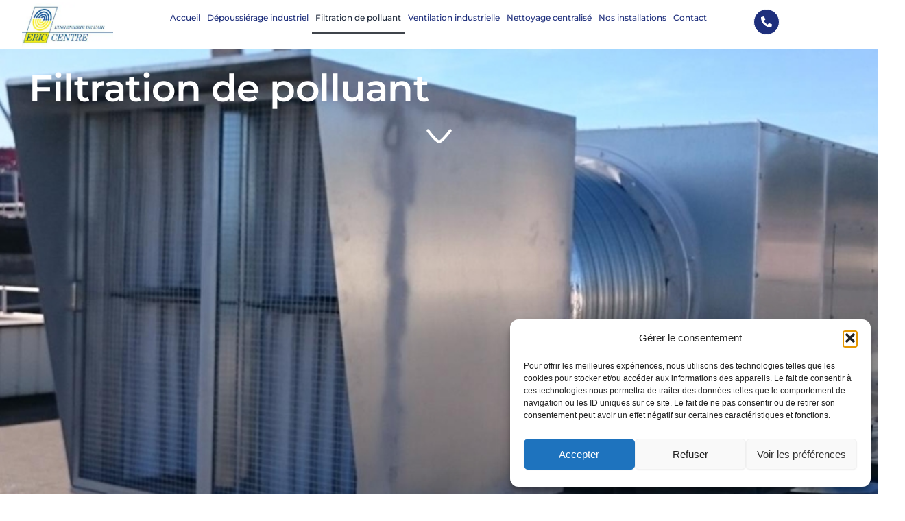

--- FILE ---
content_type: text/css; charset=utf-8
request_url: https://www.eric-centre.fr/wp-content/themes/astra-child/style.css?ver=56f5b6d32ee8205a8a6aeb08c0c541df
body_size: 746
content:
/*
Theme Name: Astra Child
Theme URI: https://wpastra.com/
Template: astra
Author: Brainstorm Force
Author URI: https://wpastra.com/about/?utm_source=theme_preview&utm_medium=author_link&utm_campaign=astra_theme
Description: The Astra WordPress theme is lightning-fast and highly customizable. It has over 1 million downloads and the only theme in the world with 5,700+ five-star reviews! It’s ideal for professional web designers, solopreneurs, small businesses, eCommerce, membership sites and any type of website. It offers special features and templates so it works perfectly with all page builders like Spectra, Elementor, Beaver Builder, etc. Fast performance, clean code, mobile-first design and schema markup are all built-in, making the theme exceptionally SEO-friendly. It’s fully compatible with WooCommerce, SureCart and other eCommerce plugins and comes with lots of store-friendly features and templates. Astra also provides expert support for free users. A dedicated team of fully trained WordPress experts are on hand to help with every aspect of the theme. Try the live demo of Astra: https://zipwp.org/themes/astra/
Tags: custom-menu,custom-logo,entertainment,one-column,two-columns,left-sidebar,e-commerce,right-sidebar,custom-colors,editor-style,featured-images,full-width-template,microformats,post-formats,rtl-language-support,theme-options,threaded-comments,translation-ready,blog
Version: 4.11.5.1751532771
Updated: 2025-07-03 10:52:51

*/



--- FILE ---
content_type: text/css; charset=utf-8
request_url: https://www.eric-centre.fr/wp-content/uploads/elementor/css/post-2599.css?ver=1769239861
body_size: 4667
content:
.elementor-2599 .elementor-element.elementor-element-6f0b0b39{--display:flex;--min-height:100vh;--justify-content:center;--align-items:center;--container-widget-width:calc( ( 1 - var( --container-widget-flex-grow ) ) * 100% );--overlay-opacity:0.75;--margin-top:0px;--margin-bottom:0px;--margin-left:0px;--margin-right:0px;--padding-top:0px;--padding-bottom:0px;--padding-left:0px;--padding-right:0px;}.elementor-2599 .elementor-element.elementor-element-6f0b0b39:not(.elementor-motion-effects-element-type-background), .elementor-2599 .elementor-element.elementor-element-6f0b0b39 > .elementor-motion-effects-container > .elementor-motion-effects-layer{background-image:url("https://www.eric-centre.fr/wp-content/uploads/75ab6a825184-2.jpg");background-position:center center;background-repeat:no-repeat;background-size:cover;}.elementor-2599 .elementor-element.elementor-element-6f0b0b39::before, .elementor-2599 .elementor-element.elementor-element-6f0b0b39 > .elementor-background-video-container::before, .elementor-2599 .elementor-element.elementor-element-6f0b0b39 > .e-con-inner > .elementor-background-video-container::before, .elementor-2599 .elementor-element.elementor-element-6f0b0b39 > .elementor-background-slideshow::before, .elementor-2599 .elementor-element.elementor-element-6f0b0b39 > .e-con-inner > .elementor-background-slideshow::before, .elementor-2599 .elementor-element.elementor-element-6f0b0b39 > .elementor-motion-effects-container > .elementor-motion-effects-layer::before{background-color:#414141;--background-overlay:'';}.elementor-2599 .elementor-element.elementor-element-5cd9d3a1{--display:flex;}.elementor-2599 .elementor-element.elementor-element-2d0c2a7d{--display:flex;--min-height:72vh;--flex-direction:column;--container-widget-width:calc( ( 1 - var( --container-widget-flex-grow ) ) * 100% );--container-widget-height:initial;--container-widget-flex-grow:0;--container-widget-align-self:initial;--flex-wrap-mobile:wrap;--justify-content:center;--align-items:center;--padding-top:0px;--padding-bottom:0px;--padding-left:0px;--padding-right:0px;}.elementor-2599 .elementor-element.elementor-element-2d0c2a7d.e-con{--align-self:center;}.elementor-2599 .elementor-element.elementor-element-4bb8bc5b{--display:flex;--flex-direction:row;--container-widget-width:calc( ( 1 - var( --container-widget-flex-grow ) ) * 100% );--container-widget-height:100%;--container-widget-flex-grow:1;--container-widget-align-self:stretch;--flex-wrap-mobile:wrap;--justify-content:center;--align-items:center;--gap:20px 20px;--row-gap:20px;--column-gap:20px;--margin-top:0px;--margin-bottom:0px;--margin-left:0px;--margin-right:0px;--padding-top:0px;--padding-bottom:0px;--padding-left:0px;--padding-right:0px;}.elementor-2599 .elementor-element.elementor-element-52286bbf{--display:flex;--flex-direction:row;--container-widget-width:initial;--container-widget-height:100%;--container-widget-flex-grow:1;--container-widget-align-self:stretch;--flex-wrap-mobile:wrap;--justify-content:center;}.elementor-2599 .elementor-element.elementor-element-48fef0ad{text-align:center;}.elementor-2599 .elementor-element.elementor-element-48fef0ad .elementor-heading-title{font-family:"Montserrat", Sans-serif;font-size:55px;font-weight:600;letter-spacing:-0.5px;color:var( --e-global-color-d4a4799 );}.elementor-2599 .elementor-element.elementor-element-4b5c86b3{--spacer-size:30px;}.elementor-2599 .elementor-element.elementor-element-4744d13{margin:0px 0px calc(var(--kit-widget-spacing, 0px) + 0px) 0px;padding:0px 0px 0px 0px;}.elementor-2599 .elementor-element.elementor-element-4744d13 .elementor-icon-wrapper{text-align:center;}.elementor-2599 .elementor-element.elementor-element-4744d13.elementor-view-stacked .elementor-icon{background-color:var( --e-global-color-d4a4799 );}.elementor-2599 .elementor-element.elementor-element-4744d13.elementor-view-framed .elementor-icon, .elementor-2599 .elementor-element.elementor-element-4744d13.elementor-view-default .elementor-icon{color:var( --e-global-color-d4a4799 );border-color:var( --e-global-color-d4a4799 );}.elementor-2599 .elementor-element.elementor-element-4744d13.elementor-view-framed .elementor-icon, .elementor-2599 .elementor-element.elementor-element-4744d13.elementor-view-default .elementor-icon svg{fill:var( --e-global-color-d4a4799 );}.elementor-2599 .elementor-element.elementor-element-4744d13 .elementor-icon{font-size:65px;}.elementor-2599 .elementor-element.elementor-element-4744d13 .elementor-icon svg{height:65px;}.elementor-2599 .elementor-element.elementor-element-2e08b77b{--display:flex;--min-height:1px;}.elementor-2599 .elementor-element.elementor-element-456bb64{--display:flex;--align-items:flex-end;--container-widget-width:calc( ( 1 - var( --container-widget-flex-grow ) ) * 100% );--padding-top:0%;--padding-bottom:0%;--padding-left:3%;--padding-right:3%;}.elementor-2599 .elementor-element.elementor-element-d9b9470 .elementor-heading-title{font-family:"Arial", Sans-serif;font-size:10px;font-weight:400;letter-spacing:0.2px;}.elementor-2599 .elementor-element.elementor-element-3f4954d2{--display:flex;--flex-direction:row;--container-widget-width:initial;--container-widget-height:100%;--container-widget-flex-grow:1;--container-widget-align-self:stretch;--flex-wrap-mobile:wrap;--justify-content:center;--gap:15px 15px;--row-gap:15px;--column-gap:15px;--overlay-opacity:0.6;--margin-top:0px;--margin-bottom:0px;--margin-left:0px;--margin-right:0px;--padding-top:5%;--padding-bottom:5%;--padding-left:5%;--padding-right:5%;}.elementor-2599 .elementor-element.elementor-element-3f4954d2::before, .elementor-2599 .elementor-element.elementor-element-3f4954d2 > .elementor-background-video-container::before, .elementor-2599 .elementor-element.elementor-element-3f4954d2 > .e-con-inner > .elementor-background-video-container::before, .elementor-2599 .elementor-element.elementor-element-3f4954d2 > .elementor-background-slideshow::before, .elementor-2599 .elementor-element.elementor-element-3f4954d2 > .e-con-inner > .elementor-background-slideshow::before, .elementor-2599 .elementor-element.elementor-element-3f4954d2 > .elementor-motion-effects-container > .elementor-motion-effects-layer::before{--background-overlay:'';}.elementor-2599 .elementor-element.elementor-element-688c3abe{--display:flex;--flex-direction:column;--container-widget-width:100%;--container-widget-height:initial;--container-widget-flex-grow:0;--container-widget-align-self:initial;--flex-wrap-mobile:wrap;--margin-top:0px;--margin-bottom:0px;--margin-left:0px;--margin-right:0px;--padding-top:0px;--padding-bottom:0px;--padding-left:0px;--padding-right:0px;}.elementor-2599 .elementor-element.elementor-element-5a9040fe{--display:flex;--margin-top:0px;--margin-bottom:0px;--margin-left:0px;--margin-right:0px;--padding-top:0px;--padding-bottom:0px;--padding-left:0px;--padding-right:0px;}.elementor-2599 .elementor-element.elementor-element-116d9c91 .elementor-heading-title{font-family:"Montserrat", Sans-serif;font-size:25px;font-weight:600;letter-spacing:-1px;color:var( --e-global-color-primary );}.elementor-2599 .elementor-element.elementor-element-a76761f{width:var( --container-widget-width, 90% );max-width:90%;--container-widget-width:90%;--container-widget-flex-grow:0;text-align:justify;font-family:"Montserrat", Sans-serif;font-size:15px;font-weight:500;letter-spacing:0.2px;}.elementor-2599 .elementor-element.elementor-element-7e2b0a51 .elementor-button{background-color:var( --e-global-color-astglobalcolor4 );font-family:"Montserrat", Sans-serif;text-decoration:none;letter-spacing:0px;fill:var( --e-global-color-primary );color:var( --e-global-color-primary );border-style:solid;border-width:1px 1px 1px 1px;border-color:var( --e-global-color-primary );border-radius:30px 30px 30px 30px;padding:2% 2% 2% 2%;}.elementor-2599 .elementor-element.elementor-element-7e2b0a51 .elementor-button:hover, .elementor-2599 .elementor-element.elementor-element-7e2b0a51 .elementor-button:focus{background-color:#F1F5362B;color:var( --e-global-color-primary );border-color:var( --e-global-color-primary );}.elementor-2599 .elementor-element.elementor-element-7e2b0a51{width:100%;max-width:100%;margin:0px 0px calc(var(--kit-widget-spacing, 0px) + 0px) 0px;padding:0px 0px 0px 0px;z-index:1;}.elementor-2599 .elementor-element.elementor-element-7e2b0a51:hover{--e-transform-translateX:10px;}.elementor-2599 .elementor-element.elementor-element-7e2b0a51.elementor-element{--align-self:flex-start;}.elementor-2599 .elementor-element.elementor-element-7e2b0a51 .elementor-button-content-wrapper{flex-direction:row-reverse;}.elementor-2599 .elementor-element.elementor-element-7e2b0a51 .elementor-button .elementor-button-content-wrapper{gap:1em;}.elementor-2599 .elementor-element.elementor-element-7e2b0a51 .elementor-button:hover svg, .elementor-2599 .elementor-element.elementor-element-7e2b0a51 .elementor-button:focus svg{fill:var( --e-global-color-primary );}.elementor-2599 .elementor-element.elementor-element-64e51712{--display:flex;--flex-direction:column;--container-widget-width:100%;--container-widget-height:initial;--container-widget-flex-grow:0;--container-widget-align-self:initial;--flex-wrap-mobile:wrap;--justify-content:space-between;--gap:5px 5px;--row-gap:5px;--column-gap:5px;--margin-top:0px;--margin-bottom:0px;--margin-left:0px;--margin-right:0px;--padding-top:0px;--padding-bottom:0px;--padding-left:0px;--padding-right:0px;}.elementor-2599 .elementor-element.elementor-element-64e51712.e-con{--align-self:flex-start;--order:99999 /* order end hack */;}.elementor-2599 .elementor-element.elementor-element-2363e467{--e-image-carousel-slides-to-show:1;}.elementor-2599 .elementor-element.elementor-element-2cfcdeb{--display:flex;--flex-direction:row;--container-widget-width:initial;--container-widget-height:100%;--container-widget-flex-grow:1;--container-widget-align-self:stretch;--flex-wrap-mobile:wrap;--gap:0px 0px;--row-gap:0px;--column-gap:0px;--margin-top:0px;--margin-bottom:0px;--margin-left:0px;--margin-right:0px;--padding-top:0px;--padding-bottom:0px;--padding-left:0px;--padding-right:0px;}.elementor-2599 .elementor-element.elementor-element-2cfcdeb:not(.elementor-motion-effects-element-type-background), .elementor-2599 .elementor-element.elementor-element-2cfcdeb > .elementor-motion-effects-container > .elementor-motion-effects-layer{background-color:#F7FCFF;}.elementor-2599 .elementor-element.elementor-element-2d639d2 .elementor-flip-box__front{background-image:url("https://www.eric-centre.fr/wp-content/uploads/13.jpg");background-position:center left;background-repeat:no-repeat;background-size:cover;}.elementor-2599 .elementor-element.elementor-element-2d639d2 .elementor-flip-box__back{background-image:url("https://www.eric-centre.fr/wp-content/uploads/13.jpg");background-position:center left;background-repeat:no-repeat;background-size:cover;}.elementor-2599 .elementor-element.elementor-element-2d639d2 .elementor-flip-box__button:hover{background-color:#F1F5362B;color:var( --e-global-color-d4a4799 );border-color:var( --e-global-color-d4a4799 );}.elementor-2599 .elementor-element.elementor-element-2d639d2 .elementor-flip-box__front .elementor-flip-box__layer__overlay{background-color:#4141418A;text-align:center;justify-content:center;}.elementor-2599 .elementor-element.elementor-element-2d639d2 .elementor-flip-box__back .elementor-flip-box__layer__overlay{background-color:#414141AD;filter:brightness( 100% ) contrast( 100% ) saturate( 100% ) blur( 0px ) hue-rotate( 0deg );text-align:center;justify-content:center;}.elementor-2599 .elementor-element.elementor-element-2d639d2 .elementor-flip-box{height:70vh;}.elementor-2599 .elementor-element.elementor-element-2d639d2 .elementor-icon-wrapper{margin-bottom:0.1em;}.elementor-2599 .elementor-element.elementor-element-2d639d2 .elementor-icon{font-size:90px;}.elementor-2599 .elementor-element.elementor-element-2d639d2 .elementor-icon svg{width:90px;transform:rotate(0deg);}.elementor-2599 .elementor-element.elementor-element-2d639d2 .elementor-icon i{transform:rotate(0deg);}.elementor-2599 .elementor-element.elementor-element-2d639d2 .elementor-flip-box__front .elementor-flip-box__layer__title{color:var( --e-global-color-d4a4799 );font-family:var( --e-global-typography-secondary-font-family ), Sans-serif;font-size:var( --e-global-typography-secondary-font-size );font-weight:var( --e-global-typography-secondary-font-weight );text-transform:var( --e-global-typography-secondary-text-transform );letter-spacing:var( --e-global-typography-secondary-letter-spacing );}.elementor-2599 .elementor-element.elementor-element-2d639d2 .elementor-flip-box__button{margin-center:0;font-family:"Montserrat", Sans-serif;text-decoration:none;color:var( --e-global-color-d4a4799 );border-color:var( --e-global-color-d4a4799 );transition-duration:600ms;border-width:1px;border-radius:30px;}.elementor-2599 .elementor-element.elementor-element-2d639d2 .elementor-flip-box__back .elementor-flip-box__layer__description{margin-bottom:20px;color:var( --e-global-color-d4a4799 );font-family:"Montserrat", Sans-serif;text-decoration:none;}.elementor-2599 .elementor-element.elementor-element-bbb1ff7 .elementor-flip-box__front{background-image:url("https://www.eric-centre.fr/wp-content/uploads/75ab6a825184-2.jpg");background-position:center left;background-repeat:no-repeat;background-size:cover;}.elementor-2599 .elementor-element.elementor-element-bbb1ff7 .elementor-flip-box__back{background-image:url("https://www.eric-centre.fr/wp-content/uploads/75ab6a825184-2.jpg");background-position:center left;background-repeat:no-repeat;background-size:cover;}.elementor-2599 .elementor-element.elementor-element-bbb1ff7 .elementor-flip-box__button:hover{background-color:#F1F5362B;color:var( --e-global-color-d4a4799 );border-color:var( --e-global-color-d4a4799 );}.elementor-2599 .elementor-element.elementor-element-bbb1ff7 .elementor-flip-box__front .elementor-flip-box__layer__overlay{background-color:#4141418A;text-align:center;justify-content:center;}.elementor-2599 .elementor-element.elementor-element-bbb1ff7 .elementor-flip-box__back .elementor-flip-box__layer__overlay{background-color:#414141AD;filter:brightness( 100% ) contrast( 100% ) saturate( 100% ) blur( 0px ) hue-rotate( 0deg );text-align:center;justify-content:center;}.elementor-2599 .elementor-element.elementor-element-bbb1ff7 .elementor-flip-box{height:70vh;}.elementor-2599 .elementor-element.elementor-element-bbb1ff7 .elementor-icon-wrapper{margin-bottom:0.1em;}.elementor-2599 .elementor-element.elementor-element-bbb1ff7 .elementor-icon{font-size:90px;}.elementor-2599 .elementor-element.elementor-element-bbb1ff7 .elementor-icon svg{width:90px;transform:rotate(0deg);}.elementor-2599 .elementor-element.elementor-element-bbb1ff7 .elementor-icon i{transform:rotate(0deg);}.elementor-2599 .elementor-element.elementor-element-bbb1ff7 .elementor-flip-box__front .elementor-flip-box__layer__title{color:var( --e-global-color-d4a4799 );font-family:var( --e-global-typography-secondary-font-family ), Sans-serif;font-size:var( --e-global-typography-secondary-font-size );font-weight:var( --e-global-typography-secondary-font-weight );text-transform:var( --e-global-typography-secondary-text-transform );letter-spacing:var( --e-global-typography-secondary-letter-spacing );}.elementor-2599 .elementor-element.elementor-element-bbb1ff7 .elementor-flip-box__button{margin-center:0;font-family:"Montserrat", Sans-serif;text-decoration:none;color:var( --e-global-color-d4a4799 );border-color:var( --e-global-color-d4a4799 );transition-duration:600ms;border-width:1px;border-radius:30px;}.elementor-2599 .elementor-element.elementor-element-bbb1ff7 .elementor-flip-box__back .elementor-flip-box__layer__description{margin-bottom:20px;color:var( --e-global-color-d4a4799 );font-family:"Montserrat", Sans-serif;text-decoration:none;}.elementor-2599 .elementor-element.elementor-element-3f13a35 .elementor-flip-box__front{background-image:url("https://www.eric-centre.fr/wp-content/uploads/732b66f97728.jpg");background-position:center left;background-repeat:no-repeat;background-size:cover;}.elementor-2599 .elementor-element.elementor-element-3f13a35 .elementor-flip-box__back{background-image:url("https://www.eric-centre.fr/wp-content/uploads/ventilation-1.jpg");background-position:center left;background-repeat:no-repeat;background-size:cover;}.elementor-2599 .elementor-element.elementor-element-3f13a35 .elementor-flip-box__button:hover{background-color:#F1F5362B;color:var( --e-global-color-d4a4799 );border-color:var( --e-global-color-d4a4799 );}.elementor-2599 .elementor-element.elementor-element-3f13a35 .elementor-flip-box__front .elementor-flip-box__layer__overlay{background-color:#4141418A;text-align:center;justify-content:center;}.elementor-2599 .elementor-element.elementor-element-3f13a35 .elementor-flip-box__back .elementor-flip-box__layer__overlay{background-color:#414141AD;filter:brightness( 100% ) contrast( 100% ) saturate( 100% ) blur( 0px ) hue-rotate( 0deg );text-align:center;justify-content:center;}.elementor-2599 .elementor-element.elementor-element-3f13a35 .elementor-flip-box{height:70vh;}.elementor-2599 .elementor-element.elementor-element-3f13a35 .elementor-icon-wrapper{margin-bottom:0.1em;}.elementor-2599 .elementor-element.elementor-element-3f13a35 .elementor-icon{font-size:90px;}.elementor-2599 .elementor-element.elementor-element-3f13a35 .elementor-icon svg{width:90px;transform:rotate(0deg);}.elementor-2599 .elementor-element.elementor-element-3f13a35 .elementor-icon i{transform:rotate(0deg);}.elementor-2599 .elementor-element.elementor-element-3f13a35 .elementor-flip-box__front .elementor-flip-box__layer__title{color:var( --e-global-color-d4a4799 );font-family:var( --e-global-typography-secondary-font-family ), Sans-serif;font-size:var( --e-global-typography-secondary-font-size );font-weight:var( --e-global-typography-secondary-font-weight );text-transform:var( --e-global-typography-secondary-text-transform );letter-spacing:var( --e-global-typography-secondary-letter-spacing );}.elementor-2599 .elementor-element.elementor-element-3f13a35 .elementor-flip-box__button{margin-center:0;font-family:"Montserrat", Sans-serif;text-decoration:none;color:var( --e-global-color-d4a4799 );border-color:var( --e-global-color-d4a4799 );transition-duration:600ms;border-width:1px;border-radius:30px;}.elementor-2599 .elementor-element.elementor-element-3f13a35 .elementor-flip-box__back .elementor-flip-box__layer__description{margin-bottom:20px;color:var( --e-global-color-d4a4799 );font-family:"Montserrat", Sans-serif;text-decoration:none;}.elementor-2599 .elementor-element.elementor-element-9cca023 .elementor-flip-box__front{background-image:url("https://www.eric-centre.fr/wp-content/uploads/nettoyage-1.jpg");background-position:center left;background-repeat:no-repeat;background-size:cover;}.elementor-2599 .elementor-element.elementor-element-9cca023 .elementor-flip-box__back{background-image:url("https://www.eric-centre.fr/wp-content/uploads/nettoyage-1.jpg");background-position:center left;background-repeat:no-repeat;background-size:cover;}.elementor-2599 .elementor-element.elementor-element-9cca023 .elementor-flip-box__button:hover{background-color:#F1F5362B;color:var( --e-global-color-d4a4799 );border-color:var( --e-global-color-d4a4799 );}.elementor-2599 .elementor-element.elementor-element-9cca023 .elementor-flip-box__front .elementor-flip-box__layer__overlay{background-color:#4141418A;text-align:center;justify-content:center;}.elementor-2599 .elementor-element.elementor-element-9cca023 .elementor-flip-box__back .elementor-flip-box__layer__overlay{background-color:#414141AD;filter:brightness( 100% ) contrast( 100% ) saturate( 100% ) blur( 0px ) hue-rotate( 0deg );text-align:center;justify-content:center;}.elementor-2599 .elementor-element.elementor-element-9cca023 .elementor-flip-box{height:70vh;}.elementor-2599 .elementor-element.elementor-element-9cca023 .elementor-icon-wrapper{margin-bottom:0.1em;}.elementor-2599 .elementor-element.elementor-element-9cca023 .elementor-icon{font-size:90px;}.elementor-2599 .elementor-element.elementor-element-9cca023 .elementor-icon svg{width:90px;transform:rotate(0deg);}.elementor-2599 .elementor-element.elementor-element-9cca023 .elementor-icon i{transform:rotate(0deg);}.elementor-2599 .elementor-element.elementor-element-9cca023 .elementor-flip-box__front .elementor-flip-box__layer__title{color:var( --e-global-color-d4a4799 );font-family:var( --e-global-typography-secondary-font-family ), Sans-serif;font-size:var( --e-global-typography-secondary-font-size );font-weight:var( --e-global-typography-secondary-font-weight );text-transform:var( --e-global-typography-secondary-text-transform );letter-spacing:var( --e-global-typography-secondary-letter-spacing );}.elementor-2599 .elementor-element.elementor-element-9cca023 .elementor-flip-box__button{margin-center:0;font-family:"Montserrat", Sans-serif;text-decoration:none;color:var( --e-global-color-d4a4799 );border-color:var( --e-global-color-d4a4799 );transition-duration:600ms;border-width:1px;border-radius:30px;}.elementor-2599 .elementor-element.elementor-element-9cca023 .elementor-flip-box__back .elementor-flip-box__layer__description{margin-bottom:20px;color:var( --e-global-color-d4a4799 );font-family:"Montserrat", Sans-serif;text-decoration:none;}.elementor-2599 .elementor-element.elementor-element-6b352b17{--display:flex;--min-height:100px;--flex-direction:column;--container-widget-width:100%;--container-widget-height:initial;--container-widget-flex-grow:0;--container-widget-align-self:initial;--flex-wrap-mobile:wrap;}.elementor-2599 .elementor-element.elementor-element-637e5f75{--display:flex;--flex-direction:row;--container-widget-width:initial;--container-widget-height:100%;--container-widget-flex-grow:1;--container-widget-align-self:stretch;--flex-wrap-mobile:wrap;--gap:0px 0px;--row-gap:0px;--column-gap:0px;--margin-top:0px;--margin-bottom:0px;--margin-left:0px;--margin-right:0px;--padding-top:0px;--padding-bottom:0px;--padding-left:0px;--padding-right:0px;}.elementor-2599 .elementor-element.elementor-element-1ac1b937{--display:flex;--flex-direction:row;--container-widget-width:initial;--container-widget-height:100%;--container-widget-flex-grow:1;--container-widget-align-self:stretch;--flex-wrap-mobile:wrap;--overlay-opacity:0.9;--margin-top:0px;--margin-bottom:0px;--margin-left:0px;--margin-right:0px;--padding-top:0px;--padding-bottom:0px;--padding-left:0px;--padding-right:0px;}.elementor-2599 .elementor-element.elementor-element-1ac1b937:not(.elementor-motion-effects-element-type-background), .elementor-2599 .elementor-element.elementor-element-1ac1b937 > .elementor-motion-effects-container > .elementor-motion-effects-layer{background-image:url("https://www.eric-centre.fr/wp-content/uploads/amsterdam-city-archives-URnyBZCnlIs-unsplash-scaled-1.jpg");background-position:center center;}.elementor-2599 .elementor-element.elementor-element-1ac1b937::before, .elementor-2599 .elementor-element.elementor-element-1ac1b937 > .elementor-background-video-container::before, .elementor-2599 .elementor-element.elementor-element-1ac1b937 > .e-con-inner > .elementor-background-video-container::before, .elementor-2599 .elementor-element.elementor-element-1ac1b937 > .elementor-background-slideshow::before, .elementor-2599 .elementor-element.elementor-element-1ac1b937 > .e-con-inner > .elementor-background-slideshow::before, .elementor-2599 .elementor-element.elementor-element-1ac1b937 > .elementor-motion-effects-container > .elementor-motion-effects-layer::before{background-color:var( --e-global-color-primary );--background-overlay:'';}.elementor-2599 .elementor-element.elementor-element-2f9c38bc{--e-image-carousel-slides-to-show:1;width:100%;max-width:100%;margin:0px 20px calc(var(--kit-widget-spacing, 0px) + 0px) 20px;padding:0px 0px 0px 0px;z-index:1;}.elementor-2599 .elementor-element.elementor-element-2f9c38bc.elementor-element{--align-self:center;}.elementor-2599 .elementor-element.elementor-element-2f9c38bc .elementor-swiper-button.elementor-swiper-button-prev, .elementor-2599 .elementor-element.elementor-element-2f9c38bc .elementor-swiper-button.elementor-swiper-button-next{color:var( --e-global-color-primary );}.elementor-2599 .elementor-element.elementor-element-2f9c38bc .elementor-swiper-button.elementor-swiper-button-prev svg, .elementor-2599 .elementor-element.elementor-element-2f9c38bc .elementor-swiper-button.elementor-swiper-button-next svg{fill:var( --e-global-color-primary );}.elementor-2599 .elementor-element.elementor-element-2f9c38bc .elementor-image-carousel-wrapper .elementor-image-carousel .swiper-slide-image{border-style:none;}.elementor-2599 .elementor-element.elementor-element-69f1f8f8{--display:flex;--flex-direction:column;--container-widget-width:100%;--container-widget-height:initial;--container-widget-flex-grow:0;--container-widget-align-self:initial;--flex-wrap-mobile:wrap;--overlay-opacity:0.9;--margin-top:0px;--margin-bottom:0px;--margin-left:0px;--margin-right:0px;--padding-top:0px;--padding-bottom:30px;--padding-left:0px;--padding-right:0px;}.elementor-2599 .elementor-element.elementor-element-69f1f8f8:not(.elementor-motion-effects-element-type-background), .elementor-2599 .elementor-element.elementor-element-69f1f8f8 > .elementor-motion-effects-container > .elementor-motion-effects-layer{background-image:url("https://www.eric-centre.fr/wp-content/uploads/amsterdam-city-archives-URnyBZCnlIs-unsplash-scaled-1.jpg");background-position:center left;}.elementor-2599 .elementor-element.elementor-element-69f1f8f8::before, .elementor-2599 .elementor-element.elementor-element-69f1f8f8 > .elementor-background-video-container::before, .elementor-2599 .elementor-element.elementor-element-69f1f8f8 > .e-con-inner > .elementor-background-video-container::before, .elementor-2599 .elementor-element.elementor-element-69f1f8f8 > .elementor-background-slideshow::before, .elementor-2599 .elementor-element.elementor-element-69f1f8f8 > .e-con-inner > .elementor-background-slideshow::before, .elementor-2599 .elementor-element.elementor-element-69f1f8f8 > .elementor-motion-effects-container > .elementor-motion-effects-layer::before{background-color:var( --e-global-color-primary );--background-overlay:'';}.elementor-2599 .elementor-element.elementor-element-463e64a8{--display:flex;--margin-top:40px;--margin-bottom:0px;--margin-left:40px;--margin-right:0px;--padding-top:0px;--padding-bottom:0px;--padding-left:0px;--padding-right:100px;--z-index:1;}.elementor-2599 .elementor-element.elementor-element-706f4e41{border-radius:0px 0px 0px 0px;}.elementor-2599 .elementor-element.elementor-element-706f4e41 .elementor-heading-title{font-family:"Montserrat", Sans-serif;font-size:30px;text-transform:uppercase;color:var( --e-global-color-d4a4799 );}.elementor-2599 .elementor-element.elementor-element-6a411f35{--divider-border-style:solid;--divider-color:var( --e-global-color-secondary );--divider-border-width:1px;}.elementor-2599 .elementor-element.elementor-element-6a411f35 .elementor-divider-separator{width:10%;margin:0 auto;margin-left:0;}.elementor-2599 .elementor-element.elementor-element-6a411f35 .elementor-divider{text-align:left;padding-block-start:2px;padding-block-end:2px;}.elementor-2599 .elementor-element.elementor-element-592cf7dd{padding:0px 40px 0px 0px;text-align:left;font-family:"Montserrat", Sans-serif;font-weight:400;color:var( --e-global-color-d4a4799 );}.elementor-2599 .elementor-element.elementor-element-592cf7dd a{color:var( --e-global-color-d4a4799 );}.elementor-2599 .elementor-element.elementor-element-8292f26{--display:flex;--flex-direction:row;--container-widget-width:initial;--container-widget-height:100%;--container-widget-flex-grow:1;--container-widget-align-self:stretch;--flex-wrap-mobile:wrap;--gap:0px 0px;--row-gap:0px;--column-gap:0px;--overlay-opacity:0.24;--margin-top:50px;--margin-bottom:0px;--margin-left:0px;--margin-right:0px;}.elementor-2599 .elementor-element.elementor-element-8292f26::before, .elementor-2599 .elementor-element.elementor-element-8292f26 > .elementor-background-video-container::before, .elementor-2599 .elementor-element.elementor-element-8292f26 > .e-con-inner > .elementor-background-video-container::before, .elementor-2599 .elementor-element.elementor-element-8292f26 > .elementor-background-slideshow::before, .elementor-2599 .elementor-element.elementor-element-8292f26 > .e-con-inner > .elementor-background-slideshow::before, .elementor-2599 .elementor-element.elementor-element-8292f26 > .elementor-motion-effects-container > .elementor-motion-effects-layer::before{--background-overlay:'';}.elementor-2599 .elementor-element.elementor-element-d0575b1{--display:flex;--flex-direction:column;--container-widget-width:calc( ( 1 - var( --container-widget-flex-grow ) ) * 100% );--container-widget-height:initial;--container-widget-flex-grow:0;--container-widget-align-self:initial;--flex-wrap-mobile:wrap;--justify-content:center;--align-items:center;--overlay-opacity:0.41;--padding-top:0px;--padding-bottom:0px;--padding-left:0px;--padding-right:0px;}.elementor-2599 .elementor-element.elementor-element-d0575b1::before, .elementor-2599 .elementor-element.elementor-element-d0575b1 > .elementor-background-video-container::before, .elementor-2599 .elementor-element.elementor-element-d0575b1 > .e-con-inner > .elementor-background-video-container::before, .elementor-2599 .elementor-element.elementor-element-d0575b1 > .elementor-background-slideshow::before, .elementor-2599 .elementor-element.elementor-element-d0575b1 > .e-con-inner > .elementor-background-slideshow::before, .elementor-2599 .elementor-element.elementor-element-d0575b1 > .elementor-motion-effects-container > .elementor-motion-effects-layer::before{--background-overlay:'';}.elementor-2599 .elementor-element.elementor-element-224602e{--display:flex;--min-height:400px;--flex-direction:column;--container-widget-width:100%;--container-widget-height:initial;--container-widget-flex-grow:0;--container-widget-align-self:initial;--flex-wrap-mobile:wrap;--z-index:1;}.elementor-2599 .elementor-element.elementor-element-224602e::before, .elementor-2599 .elementor-element.elementor-element-224602e > .elementor-background-video-container::before, .elementor-2599 .elementor-element.elementor-element-224602e > .e-con-inner > .elementor-background-video-container::before, .elementor-2599 .elementor-element.elementor-element-224602e > .elementor-background-slideshow::before, .elementor-2599 .elementor-element.elementor-element-224602e > .e-con-inner > .elementor-background-slideshow::before, .elementor-2599 .elementor-element.elementor-element-224602e > .elementor-motion-effects-container > .elementor-motion-effects-layer::before{background-image:url("https://www.eric-centre.fr/wp-content/uploads/slide-4-1.jpg");--background-overlay:'';background-position:center center;background-repeat:no-repeat;background-size:cover;}.elementor-2599 .elementor-element.elementor-element-43841b6{--display:flex;--margin-top:40px;--margin-bottom:0px;--margin-left:40px;--margin-right:0px;--padding-top:0px;--padding-bottom:30px;--padding-left:0px;--padding-right:100px;--z-index:1;}.elementor-2599 .elementor-element.elementor-element-bb798fb{border-radius:0px 0px 0px 0px;}.elementor-2599 .elementor-element.elementor-element-bb798fb .elementor-heading-title{font-family:"Montserrat", Sans-serif;font-size:30px;text-transform:uppercase;color:var( --e-global-color-primary );}.elementor-2599 .elementor-element.elementor-element-235e65b{--divider-border-style:solid;--divider-color:var( --e-global-color-astglobalcolor2 );--divider-border-width:1px;}.elementor-2599 .elementor-element.elementor-element-235e65b .elementor-divider-separator{width:10%;margin:0 auto;margin-left:0;}.elementor-2599 .elementor-element.elementor-element-235e65b .elementor-divider{text-align:left;padding-block-start:2px;padding-block-end:2px;}.elementor-2599 .elementor-element.elementor-element-129e071{padding:0px 40px 0px 0px;text-align:left;font-family:"Montserrat", Sans-serif;font-weight:400;color:var( --e-global-color-primary );}.elementor-2599 .elementor-element.elementor-element-129e071 a{color:var( --e-global-color-primary );}.elementor-2599 .elementor-element.elementor-element-a8a4873 .elementor-button{background-color:var( --e-global-color-astglobalcolor4 );font-family:"Montserrat", Sans-serif;text-decoration:none;letter-spacing:0px;fill:var( --e-global-color-primary );color:var( --e-global-color-primary );border-style:solid;border-width:1px 1px 1px 1px;border-color:var( --e-global-color-primary );border-radius:30px 30px 30px 30px;padding:2% 2% 2% 2%;}.elementor-2599 .elementor-element.elementor-element-a8a4873 .elementor-button:hover, .elementor-2599 .elementor-element.elementor-element-a8a4873 .elementor-button:focus{background-color:#F1F5362B;color:var( --e-global-color-primary );border-color:var( --e-global-color-primary );}.elementor-2599 .elementor-element.elementor-element-a8a4873{width:100%;max-width:100%;margin:0px 0px calc(var(--kit-widget-spacing, 0px) + 0px) 0px;padding:0px 0px 0px 0px;z-index:1;}.elementor-2599 .elementor-element.elementor-element-a8a4873:hover{--e-transform-translateX:10px;}.elementor-2599 .elementor-element.elementor-element-a8a4873.elementor-element{--align-self:flex-start;}.elementor-2599 .elementor-element.elementor-element-a8a4873 .elementor-button-content-wrapper{flex-direction:row-reverse;}.elementor-2599 .elementor-element.elementor-element-a8a4873 .elementor-button .elementor-button-content-wrapper{gap:1em;}.elementor-2599 .elementor-element.elementor-element-a8a4873 .elementor-button:hover svg, .elementor-2599 .elementor-element.elementor-element-a8a4873 .elementor-button:focus svg{fill:var( --e-global-color-primary );}.elementor-2599 .elementor-element.elementor-element-0b1d890{--display:flex;--flex-direction:row;--container-widget-width:initial;--container-widget-height:100%;--container-widget-flex-grow:1;--container-widget-align-self:stretch;--flex-wrap-mobile:wrap;--gap:0px 0px;--row-gap:0px;--column-gap:0px;--overlay-opacity:0.24;--margin-top:50px;--margin-bottom:0px;--margin-left:0px;--margin-right:0px;}.elementor-2599 .elementor-element.elementor-element-0b1d890::before, .elementor-2599 .elementor-element.elementor-element-0b1d890 > .elementor-background-video-container::before, .elementor-2599 .elementor-element.elementor-element-0b1d890 > .e-con-inner > .elementor-background-video-container::before, .elementor-2599 .elementor-element.elementor-element-0b1d890 > .elementor-background-slideshow::before, .elementor-2599 .elementor-element.elementor-element-0b1d890 > .e-con-inner > .elementor-background-slideshow::before, .elementor-2599 .elementor-element.elementor-element-0b1d890 > .elementor-motion-effects-container > .elementor-motion-effects-layer::before{--background-overlay:'';}.elementor-2599 .elementor-element.elementor-element-3becff9{--display:flex;--flex-direction:row;--container-widget-width:calc( ( 1 - var( --container-widget-flex-grow ) ) * 100% );--container-widget-height:100%;--container-widget-flex-grow:1;--container-widget-align-self:stretch;--flex-wrap-mobile:wrap;--justify-content:center;--align-items:center;--padding-top:0px;--padding-bottom:0px;--padding-left:20px;--padding-right:20px;}.elementor-2599 .elementor-element.elementor-element-54f246c{--display:flex;--flex-direction:column;--container-widget-width:100%;--container-widget-height:initial;--container-widget-flex-grow:0;--container-widget-align-self:initial;--flex-wrap-mobile:wrap;}.elementor-2599 .elementor-element.elementor-element-abb1d18 .elementor-icon-wrapper{text-align:center;}.elementor-2599 .elementor-element.elementor-element-abb1d18.elementor-view-stacked .elementor-icon{background-color:var( --e-global-color-primary );}.elementor-2599 .elementor-element.elementor-element-abb1d18.elementor-view-framed .elementor-icon, .elementor-2599 .elementor-element.elementor-element-abb1d18.elementor-view-default .elementor-icon{color:var( --e-global-color-primary );border-color:var( --e-global-color-primary );}.elementor-2599 .elementor-element.elementor-element-abb1d18.elementor-view-framed .elementor-icon, .elementor-2599 .elementor-element.elementor-element-abb1d18.elementor-view-default .elementor-icon svg{fill:var( --e-global-color-primary );}.elementor-2599 .elementor-element.elementor-element-abb1d18 .elementor-icon{font-size:70px;}.elementor-2599 .elementor-element.elementor-element-abb1d18 .elementor-icon svg{height:70px;}.elementor-2599 .elementor-element.elementor-element-7bf5d70 .elementor-counter{flex-direction:column-reverse;gap:0px;}.elementor-2599 .elementor-element.elementor-element-7bf5d70 .elementor-counter-title{justify-content:center;color:var( --e-global-color-primary );font-family:"Montserrat", Sans-serif;font-size:15px;font-weight:700;text-transform:uppercase;}.elementor-2599 .elementor-element.elementor-element-7bf5d70 .elementor-counter-number-wrapper{text-align:{{VALUE}};--counter-prefix-grow:1;--counter-suffix-grow:1;--counter-number-grow:0;color:var( --e-global-color-primary );font-family:"Montserrat", Sans-serif;font-size:40px;font-weight:600;}.elementor-2599 .elementor-element.elementor-element-265f5be{--display:flex;--flex-direction:column;--container-widget-width:100%;--container-widget-height:initial;--container-widget-flex-grow:0;--container-widget-align-self:initial;--flex-wrap-mobile:wrap;}.elementor-2599 .elementor-element.elementor-element-85cd4db .elementor-icon-wrapper{text-align:center;}.elementor-2599 .elementor-element.elementor-element-85cd4db.elementor-view-stacked .elementor-icon{background-color:var( --e-global-color-primary );}.elementor-2599 .elementor-element.elementor-element-85cd4db.elementor-view-framed .elementor-icon, .elementor-2599 .elementor-element.elementor-element-85cd4db.elementor-view-default .elementor-icon{color:var( --e-global-color-primary );border-color:var( --e-global-color-primary );}.elementor-2599 .elementor-element.elementor-element-85cd4db.elementor-view-framed .elementor-icon, .elementor-2599 .elementor-element.elementor-element-85cd4db.elementor-view-default .elementor-icon svg{fill:var( --e-global-color-primary );}.elementor-2599 .elementor-element.elementor-element-85cd4db .elementor-icon{font-size:70px;}.elementor-2599 .elementor-element.elementor-element-85cd4db .elementor-icon svg{height:70px;}.elementor-2599 .elementor-element.elementor-element-5b2359f .elementor-counter{flex-direction:column-reverse;gap:0px;}.elementor-2599 .elementor-element.elementor-element-5b2359f .elementor-counter-title{justify-content:center;color:var( --e-global-color-primary );font-family:"Montserrat", Sans-serif;font-size:15px;font-weight:700;text-transform:uppercase;}.elementor-2599 .elementor-element.elementor-element-5b2359f .elementor-counter-number-wrapper{text-align:{{VALUE}};--counter-prefix-grow:1;--counter-suffix-grow:1;--counter-number-grow:0;color:var( --e-global-color-primary );font-family:"Montserrat", Sans-serif;font-size:40px;font-weight:600;}.elementor-2599 .elementor-element.elementor-element-3c8ca9c{--display:flex;--flex-direction:column;--container-widget-width:100%;--container-widget-height:initial;--container-widget-flex-grow:0;--container-widget-align-self:initial;--flex-wrap-mobile:wrap;}.elementor-2599 .elementor-element.elementor-element-f152a12 .elementor-icon-wrapper{text-align:center;}.elementor-2599 .elementor-element.elementor-element-f152a12.elementor-view-stacked .elementor-icon{background-color:var( --e-global-color-primary );}.elementor-2599 .elementor-element.elementor-element-f152a12.elementor-view-framed .elementor-icon, .elementor-2599 .elementor-element.elementor-element-f152a12.elementor-view-default .elementor-icon{color:var( --e-global-color-primary );border-color:var( --e-global-color-primary );}.elementor-2599 .elementor-element.elementor-element-f152a12.elementor-view-framed .elementor-icon, .elementor-2599 .elementor-element.elementor-element-f152a12.elementor-view-default .elementor-icon svg{fill:var( --e-global-color-primary );}.elementor-2599 .elementor-element.elementor-element-f152a12 .elementor-icon{font-size:70px;}.elementor-2599 .elementor-element.elementor-element-f152a12 .elementor-icon svg{height:70px;}.elementor-2599 .elementor-element.elementor-element-9bb444a .elementor-counter{flex-direction:column-reverse;gap:0px;}.elementor-2599 .elementor-element.elementor-element-9bb444a .elementor-counter-title{justify-content:center;color:var( --e-global-color-primary );font-family:"Montserrat", Sans-serif;font-size:15px;font-weight:700;text-transform:uppercase;}.elementor-2599 .elementor-element.elementor-element-9bb444a .elementor-counter-number-wrapper{text-align:{{VALUE}};--counter-prefix-grow:1;--counter-suffix-grow:1;--counter-number-grow:0;color:var( --e-global-color-primary );font-family:"Montserrat", Sans-serif;font-size:40px;font-weight:600;}.elementor-2599 .elementor-element.elementor-element-f408a53{--display:flex;--overlay-opacity:0.41;--padding-top:0px;--padding-bottom:0px;--padding-left:50px;--padding-right:50px;}.elementor-2599 .elementor-element.elementor-element-f408a53::before, .elementor-2599 .elementor-element.elementor-element-f408a53 > .elementor-background-video-container::before, .elementor-2599 .elementor-element.elementor-element-f408a53 > .e-con-inner > .elementor-background-video-container::before, .elementor-2599 .elementor-element.elementor-element-f408a53 > .elementor-background-slideshow::before, .elementor-2599 .elementor-element.elementor-element-f408a53 > .e-con-inner > .elementor-background-slideshow::before, .elementor-2599 .elementor-element.elementor-element-f408a53 > .elementor-motion-effects-container > .elementor-motion-effects-layer::before{--background-overlay:'';}.elementor-2599 .elementor-element.elementor-element-f69bc13{--display:flex;--min-height:400px;--flex-direction:column;--container-widget-width:100%;--container-widget-height:initial;--container-widget-flex-grow:0;--container-widget-align-self:initial;--flex-wrap-mobile:wrap;--z-index:1;}.elementor-2599 .elementor-element.elementor-element-f69bc13::before, .elementor-2599 .elementor-element.elementor-element-f69bc13 > .elementor-background-video-container::before, .elementor-2599 .elementor-element.elementor-element-f69bc13 > .e-con-inner > .elementor-background-video-container::before, .elementor-2599 .elementor-element.elementor-element-f69bc13 > .elementor-background-slideshow::before, .elementor-2599 .elementor-element.elementor-element-f69bc13 > .e-con-inner > .elementor-background-slideshow::before, .elementor-2599 .elementor-element.elementor-element-f69bc13 > .elementor-motion-effects-container > .elementor-motion-effects-layer::before{background-image:url("https://www.eric-centre.fr/wp-content/uploads/P4200013-scaled-2.jpg");--background-overlay:'';background-position:center center;}.elementor-2599 .elementor-element.elementor-element-8809a11{--display:flex;--position:absolute;--min-height:400px;--overflow:hidden;--overlay-opacity:1;top:8%;--z-index:0;}.elementor-2599 .elementor-element.elementor-element-8809a11::before, .elementor-2599 .elementor-element.elementor-element-8809a11 > .elementor-background-video-container::before, .elementor-2599 .elementor-element.elementor-element-8809a11 > .e-con-inner > .elementor-background-video-container::before, .elementor-2599 .elementor-element.elementor-element-8809a11 > .elementor-background-slideshow::before, .elementor-2599 .elementor-element.elementor-element-8809a11 > .e-con-inner > .elementor-background-slideshow::before, .elementor-2599 .elementor-element.elementor-element-8809a11 > .elementor-motion-effects-container > .elementor-motion-effects-layer::before{background-color:var( --e-global-color-primary );--background-overlay:'';}body:not(.rtl) .elementor-2599 .elementor-element.elementor-element-8809a11{left:55%;}body.rtl .elementor-2599 .elementor-element.elementor-element-8809a11{right:55%;}.elementor-2599 .elementor-element.elementor-element-24e74474{--display:flex;--flex-direction:column;--container-widget-width:100%;--container-widget-height:initial;--container-widget-flex-grow:0;--container-widget-align-self:initial;--flex-wrap-mobile:wrap;--margin-top:100px;--margin-bottom:0px;--margin-left:0px;--margin-right:0px;}.elementor-2599 .elementor-element.elementor-element-66765551{text-align:center;}.elementor-2599 .elementor-element.elementor-element-66765551 .elementor-heading-title{font-family:"Montserrat", Sans-serif;font-size:40px;font-weight:500;letter-spacing:-1px;}.elementor-2599 .elementor-element.elementor-element-55203801{--e-image-carousel-slides-to-show:2;width:var( --container-widget-width, 50% );max-width:50%;--container-widget-width:50%;--container-widget-flex-grow:0;}.elementor-2599 .elementor-element.elementor-element-55203801.elementor-element{--align-self:center;}.elementor-2599 .elementor-element.elementor-element-55203801 .swiper-wrapper{display:flex;align-items:center;}@media(min-width:768px){.elementor-2599 .elementor-element.elementor-element-2d0c2a7d{--width:95%;}.elementor-2599 .elementor-element.elementor-element-688c3abe{--width:50%;}.elementor-2599 .elementor-element.elementor-element-64e51712{--width:50%;}.elementor-2599 .elementor-element.elementor-element-637e5f75{--content-width:100%;}.elementor-2599 .elementor-element.elementor-element-1ac1b937{--width:33.3333%;}.elementor-2599 .elementor-element.elementor-element-69f1f8f8{--width:66.6666%;}.elementor-2599 .elementor-element.elementor-element-8292f26{--content-width:100%;}.elementor-2599 .elementor-element.elementor-element-d0575b1{--width:40%;}.elementor-2599 .elementor-element.elementor-element-224602e{--width:90%;}.elementor-2599 .elementor-element.elementor-element-0b1d890{--content-width:100%;}.elementor-2599 .elementor-element.elementor-element-3becff9{--width:50%;}.elementor-2599 .elementor-element.elementor-element-54f246c{--width:33%;}.elementor-2599 .elementor-element.elementor-element-265f5be{--width:33%;}.elementor-2599 .elementor-element.elementor-element-3c8ca9c{--width:33%;}.elementor-2599 .elementor-element.elementor-element-f408a53{--width:50%;}.elementor-2599 .elementor-element.elementor-element-f69bc13{--width:90%;}.elementor-2599 .elementor-element.elementor-element-8809a11{--width:40%;}.elementor-2599 .elementor-element.elementor-element-24e74474{--content-width:100%;}}@media(max-width:1200px) and (min-width:768px){.elementor-2599 .elementor-element.elementor-element-5a9040fe{--width:90%;}}@media(max-width:1024px) and (min-width:768px){.elementor-2599 .elementor-element.elementor-element-688c3abe{--width:90%;}.elementor-2599 .elementor-element.elementor-element-5a9040fe{--width:100%;}.elementor-2599 .elementor-element.elementor-element-64e51712{--width:100%;}.elementor-2599 .elementor-element.elementor-element-1ac1b937{--width:100%;}.elementor-2599 .elementor-element.elementor-element-69f1f8f8{--width:100%;}.elementor-2599 .elementor-element.elementor-element-d0575b1{--width:100%;}.elementor-2599 .elementor-element.elementor-element-224602e{--width:90%;}.elementor-2599 .elementor-element.elementor-element-43841b6{--width:100%;}.elementor-2599 .elementor-element.elementor-element-3becff9{--width:100%;}.elementor-2599 .elementor-element.elementor-element-f408a53{--width:100%;}.elementor-2599 .elementor-element.elementor-element-f69bc13{--width:100%;}}@media(max-width:1366px){.elementor-2599 .elementor-element.elementor-element-a76761f{--container-widget-width:90%;--container-widget-flex-grow:0;width:var( --container-widget-width, 90% );max-width:90%;}.elementor-2599 .elementor-element.elementor-element-2d639d2 .elementor-flip-box__front .elementor-flip-box__layer__title{font-size:var( --e-global-typography-secondary-font-size );letter-spacing:var( --e-global-typography-secondary-letter-spacing );}.elementor-2599 .elementor-element.elementor-element-2d639d2 .elementor-flip-box__back .elementor-flip-box__layer__description{font-size:14px;}.elementor-2599 .elementor-element.elementor-element-bbb1ff7 .elementor-flip-box__front .elementor-flip-box__layer__title{font-size:var( --e-global-typography-secondary-font-size );letter-spacing:var( --e-global-typography-secondary-letter-spacing );}.elementor-2599 .elementor-element.elementor-element-bbb1ff7 .elementor-flip-box__back .elementor-flip-box__layer__description{font-size:14px;}.elementor-2599 .elementor-element.elementor-element-3f13a35 .elementor-flip-box__front .elementor-flip-box__layer__title{font-size:var( --e-global-typography-secondary-font-size );letter-spacing:var( --e-global-typography-secondary-letter-spacing );}.elementor-2599 .elementor-element.elementor-element-3f13a35 .elementor-flip-box__back .elementor-flip-box__layer__description{font-size:14px;}.elementor-2599 .elementor-element.elementor-element-9cca023 .elementor-flip-box__front .elementor-flip-box__layer__title{font-size:var( --e-global-typography-secondary-font-size );letter-spacing:var( --e-global-typography-secondary-letter-spacing );}.elementor-2599 .elementor-element.elementor-element-9cca023 .elementor-flip-box__back .elementor-flip-box__layer__description{font-size:14px;}.elementor-2599 .elementor-element.elementor-element-7bf5d70 .elementor-counter-number-wrapper{font-size:40px;}.elementor-2599 .elementor-element.elementor-element-7bf5d70 .elementor-counter-title{font-size:17px;}.elementor-2599 .elementor-element.elementor-element-5b2359f .elementor-counter-number-wrapper{font-size:40px;}.elementor-2599 .elementor-element.elementor-element-5b2359f .elementor-counter-title{font-size:17px;}.elementor-2599 .elementor-element.elementor-element-9bb444a .elementor-counter-number-wrapper{font-size:40px;}.elementor-2599 .elementor-element.elementor-element-9bb444a .elementor-counter-title{font-size:17px;}}@media(max-width:1200px){.elementor-2599 .elementor-element.elementor-element-a76761f{--container-widget-width:90%;--container-widget-flex-grow:0;width:var( --container-widget-width, 90% );max-width:90%;}}@media(max-width:1024px){.elementor-2599 .elementor-element.elementor-element-4bb8bc5b{--flex-direction:column;--container-widget-width:100%;--container-widget-height:initial;--container-widget-flex-grow:0;--container-widget-align-self:initial;--flex-wrap-mobile:wrap;}.elementor-2599 .elementor-element.elementor-element-3f4954d2{--flex-wrap:wrap;}.elementor-2599 .elementor-element.elementor-element-116d9c91 .elementor-heading-title{font-size:20px;}.elementor-2599 .elementor-element.elementor-element-a76761f{--container-widget-width:100%;--container-widget-flex-grow:0;width:var( --container-widget-width, 100% );max-width:100%;font-size:13px;}.elementor-2599 .elementor-element.elementor-element-2363e467.elementor-element{--align-self:center;}.elementor-2599 .elementor-element.elementor-element-2cfcdeb{--flex-direction:column;--container-widget-width:100%;--container-widget-height:initial;--container-widget-flex-grow:0;--container-widget-align-self:initial;--flex-wrap-mobile:wrap;--flex-wrap:wrap;}.elementor-2599 .elementor-element.elementor-element-2d639d2{width:var( --container-widget-width, 100% );max-width:100%;--container-widget-width:100%;--container-widget-flex-grow:0;}.elementor-2599 .elementor-element.elementor-element-2d639d2 .elementor-flip-box{height:30vh;}.elementor-2599 .elementor-element.elementor-element-2d639d2 .elementor-flip-box__front .elementor-flip-box__layer__title{font-size:var( --e-global-typography-secondary-font-size );letter-spacing:var( --e-global-typography-secondary-letter-spacing );}.elementor-2599 .elementor-element.elementor-element-2d639d2 .elementor-flip-box__back .elementor-flip-box__layer__overlay{padding:0px 40px 0px 40px;}.elementor-2599 .elementor-element.elementor-element-bbb1ff7{width:var( --container-widget-width, 100% );max-width:100%;--container-widget-width:100%;--container-widget-flex-grow:0;}.elementor-2599 .elementor-element.elementor-element-bbb1ff7 .elementor-flip-box{height:30vh;}.elementor-2599 .elementor-element.elementor-element-bbb1ff7 .elementor-flip-box__front .elementor-flip-box__layer__title{font-size:var( --e-global-typography-secondary-font-size );letter-spacing:var( --e-global-typography-secondary-letter-spacing );}.elementor-2599 .elementor-element.elementor-element-bbb1ff7 .elementor-flip-box__back .elementor-flip-box__layer__overlay{padding:0px 40px 0px 40px;}.elementor-2599 .elementor-element.elementor-element-3f13a35 .elementor-flip-box{height:30vh;}.elementor-2599 .elementor-element.elementor-element-3f13a35 .elementor-flip-box__front .elementor-flip-box__layer__title{font-size:var( --e-global-typography-secondary-font-size );letter-spacing:var( --e-global-typography-secondary-letter-spacing );}.elementor-2599 .elementor-element.elementor-element-3f13a35 .elementor-flip-box__back .elementor-flip-box__layer__overlay{padding:0px 40px 0px 40px;}.elementor-2599 .elementor-element.elementor-element-9cca023 .elementor-flip-box{height:30vh;}.elementor-2599 .elementor-element.elementor-element-9cca023 .elementor-flip-box__front .elementor-flip-box__layer__title{font-size:var( --e-global-typography-secondary-font-size );letter-spacing:var( --e-global-typography-secondary-letter-spacing );}.elementor-2599 .elementor-element.elementor-element-9cca023 .elementor-flip-box__back .elementor-flip-box__layer__overlay{padding:0px 40px 0px 40px;}.elementor-2599 .elementor-element.elementor-element-637e5f75{--flex-direction:column;--container-widget-width:100%;--container-widget-height:initial;--container-widget-flex-grow:0;--container-widget-align-self:initial;--flex-wrap-mobile:wrap;}.elementor-2599 .elementor-element.elementor-element-1ac1b937{--justify-content:center;}.elementor-2599 .elementor-element.elementor-element-1ac1b937.e-con{--order:99999 /* order end hack */;}.elementor-2599 .elementor-element.elementor-element-2f9c38bc{width:var( --container-widget-width, 80% );max-width:80%;--container-widget-width:80%;--container-widget-flex-grow:0;}.elementor-2599 .elementor-element.elementor-element-592cf7dd{font-size:13px;}.elementor-2599 .elementor-element.elementor-element-8292f26{--flex-wrap:wrap;}.elementor-2599 .elementor-element.elementor-element-d0575b1.e-con{--order:99999 /* order end hack */;}.elementor-2599 .elementor-element.elementor-element-224602e::before, .elementor-2599 .elementor-element.elementor-element-224602e > .elementor-background-video-container::before, .elementor-2599 .elementor-element.elementor-element-224602e > .e-con-inner > .elementor-background-video-container::before, .elementor-2599 .elementor-element.elementor-element-224602e > .elementor-background-slideshow::before, .elementor-2599 .elementor-element.elementor-element-224602e > .e-con-inner > .elementor-background-slideshow::before, .elementor-2599 .elementor-element.elementor-element-224602e > .elementor-motion-effects-container > .elementor-motion-effects-layer::before{background-image:url("https://www.eric-centre.fr/wp-content/uploads/2021/11/logo.jpg");background-position:center center;}.elementor-2599 .elementor-element.elementor-element-224602e{--min-height:300px;}.elementor-2599 .elementor-element.elementor-element-129e071{font-size:13px;}.elementor-2599 .elementor-element.elementor-element-0b1d890{--flex-wrap:wrap;}.elementor-2599 .elementor-element.elementor-element-66765551 .elementor-heading-title{font-size:20px;}}@media(max-width:767px){.elementor-2599 .elementor-element.elementor-element-6f0b0b39{--padding-top:3%;--padding-bottom:3%;--padding-left:3%;--padding-right:3%;}.elementor-2599 .elementor-element.elementor-element-5cd9d3a1{--width:100%;--min-height:150px;}.elementor-2599 .elementor-element.elementor-element-2d0c2a7d{--min-height:0vh;--gap:15px 15px;--row-gap:15px;--column-gap:15px;}.elementor-2599 .elementor-element.elementor-element-4bb8bc5b{--flex-direction:column;--container-widget-width:100%;--container-widget-height:initial;--container-widget-flex-grow:0;--container-widget-align-self:initial;--flex-wrap-mobile:wrap;}.elementor-2599 .elementor-element.elementor-element-48fef0ad .elementor-heading-title{font-size:30px;}.elementor-2599 .elementor-element.elementor-element-4b5c86b3{--spacer-size:100px;}.elementor-2599 .elementor-element.elementor-element-4744d13{margin:0px 0px calc(var(--kit-widget-spacing, 0px) + 0px) 0px;padding:0% 0% 0% 0%;}.elementor-2599 .elementor-element.elementor-element-4744d13 .elementor-icon{font-size:40px;}.elementor-2599 .elementor-element.elementor-element-4744d13 .elementor-icon svg{height:40px;}.elementor-2599 .elementor-element.elementor-element-3f4954d2{--flex-direction:column;--container-widget-width:100%;--container-widget-height:initial;--container-widget-flex-grow:0;--container-widget-align-self:initial;--flex-wrap-mobile:wrap;--gap:20px 20px;--row-gap:20px;--column-gap:20px;--padding-top:5%;--padding-bottom:5%;--padding-left:5%;--padding-right:5%;}.elementor-2599 .elementor-element.elementor-element-116d9c91 .elementor-heading-title{font-size:22px;}.elementor-2599 .elementor-element.elementor-element-a76761f{width:100%;max-width:100%;font-size:13px;}.elementor-2599 .elementor-element.elementor-element-7e2b0a51{width:100%;max-width:100%;padding:0px 0px 0px 0px;}.elementor-2599 .elementor-element.elementor-element-7e2b0a51:hover{--e-transform-translateX:0px;}.elementor-2599 .elementor-element.elementor-element-7e2b0a51 .elementor-button{font-size:12px;}.elementor-2599 .elementor-element.elementor-element-64e51712{--width:100%;--flex-direction:row;--container-widget-width:calc( ( 1 - var( --container-widget-flex-grow ) ) * 100% );--container-widget-height:100%;--container-widget-flex-grow:1;--container-widget-align-self:stretch;--flex-wrap-mobile:wrap;--justify-content:flex-start;--align-items:flex-start;--margin-top:40px;--margin-bottom:0px;--margin-left:0px;--margin-right:0px;}.elementor-2599 .elementor-element.elementor-element-64e51712.e-con{--align-self:flex-start;}.elementor-2599 .elementor-element.elementor-element-2cfcdeb{--flex-direction:column;--container-widget-width:100%;--container-widget-height:initial;--container-widget-flex-grow:0;--container-widget-align-self:initial;--flex-wrap-mobile:wrap;--gap:10px 10px;--row-gap:10px;--column-gap:10px;--padding-top:5%;--padding-bottom:5%;--padding-left:5%;--padding-right:5%;}.elementor-2599 .elementor-element.elementor-element-2d639d2 .elementor-flip-box{height:60vh;}.elementor-2599 .elementor-element.elementor-element-2d639d2 .elementor-flip-box__front .elementor-flip-box__layer__title{font-size:var( --e-global-typography-secondary-font-size );letter-spacing:var( --e-global-typography-secondary-letter-spacing );}.elementor-2599 .elementor-element.elementor-element-2d639d2 .elementor-flip-box__back .elementor-flip-box__layer__description{font-size:12px;}.elementor-2599 .elementor-element.elementor-element-bbb1ff7 .elementor-flip-box{height:60vh;}.elementor-2599 .elementor-element.elementor-element-bbb1ff7 .elementor-flip-box__front .elementor-flip-box__layer__title{font-size:var( --e-global-typography-secondary-font-size );letter-spacing:var( --e-global-typography-secondary-letter-spacing );}.elementor-2599 .elementor-element.elementor-element-bbb1ff7 .elementor-flip-box__back .elementor-flip-box__layer__description{font-size:12px;}.elementor-2599 .elementor-element.elementor-element-3f13a35 .elementor-flip-box{height:60vh;}.elementor-2599 .elementor-element.elementor-element-3f13a35 .elementor-flip-box__front .elementor-flip-box__layer__title{font-size:var( --e-global-typography-secondary-font-size );letter-spacing:var( --e-global-typography-secondary-letter-spacing );}.elementor-2599 .elementor-element.elementor-element-3f13a35 .elementor-flip-box__back .elementor-flip-box__layer__description{font-size:12px;}.elementor-2599 .elementor-element.elementor-element-9cca023 .elementor-flip-box{height:60vh;}.elementor-2599 .elementor-element.elementor-element-9cca023 .elementor-flip-box__front .elementor-flip-box__layer__title{font-size:var( --e-global-typography-secondary-font-size );letter-spacing:var( --e-global-typography-secondary-letter-spacing );}.elementor-2599 .elementor-element.elementor-element-9cca023 .elementor-flip-box__back .elementor-flip-box__layer__description{font-size:12px;}.elementor-2599 .elementor-element.elementor-element-1ac1b937{--margin-top:0px;--margin-bottom:0px;--margin-left:0px;--margin-right:0px;}.elementor-2599 .elementor-element.elementor-element-2f9c38bc{margin:20px 20px calc(var(--kit-widget-spacing, 0px) + 0px) 20px;}.elementor-2599 .elementor-element.elementor-element-463e64a8{--margin-top:20px;--margin-bottom:0px;--margin-left:20px;--margin-right:0px;--padding-top:0px;--padding-bottom:0px;--padding-left:0px;--padding-right:0px;}.elementor-2599 .elementor-element.elementor-element-706f4e41 .elementor-heading-title{font-size:20px;}.elementor-2599 .elementor-element.elementor-element-6a411f35 .elementor-divider-separator{width:30%;}.elementor-2599 .elementor-element.elementor-element-592cf7dd{font-size:12px;}.elementor-2599 .elementor-element.elementor-element-8292f26{--gap:20px 20px;--row-gap:20px;--column-gap:20px;}.elementor-2599 .elementor-element.elementor-element-d0575b1{--padding-top:0px;--padding-bottom:0px;--padding-left:0px;--padding-right:0px;}.elementor-2599 .elementor-element.elementor-element-224602e::before, .elementor-2599 .elementor-element.elementor-element-224602e > .elementor-background-video-container::before, .elementor-2599 .elementor-element.elementor-element-224602e > .e-con-inner > .elementor-background-video-container::before, .elementor-2599 .elementor-element.elementor-element-224602e > .elementor-background-slideshow::before, .elementor-2599 .elementor-element.elementor-element-224602e > .e-con-inner > .elementor-background-slideshow::before, .elementor-2599 .elementor-element.elementor-element-224602e > .elementor-motion-effects-container > .elementor-motion-effects-layer::before{background-image:url("https://www.eric-centre.fr/wp-content/uploads/slide-4-1.jpg");background-repeat:no-repeat;background-size:cover;}.elementor-2599 .elementor-element.elementor-element-224602e{--padding-top:0px;--padding-bottom:0px;--padding-left:0px;--padding-right:0px;}.elementor-2599 .elementor-element.elementor-element-43841b6{--margin-top:20px;--margin-bottom:0px;--margin-left:05px;--margin-right:0px;--padding-top:0px;--padding-bottom:0px;--padding-left:0px;--padding-right:0px;}.elementor-2599 .elementor-element.elementor-element-bb798fb .elementor-heading-title{font-size:20px;}.elementor-2599 .elementor-element.elementor-element-235e65b .elementor-divider-separator{width:30%;}.elementor-2599 .elementor-element.elementor-element-129e071{font-size:12px;}.elementor-2599 .elementor-element.elementor-element-a8a4873{width:100%;max-width:100%;padding:0px 0px 0px 0px;}.elementor-2599 .elementor-element.elementor-element-a8a4873:hover{--e-transform-translateX:0px;}.elementor-2599 .elementor-element.elementor-element-a8a4873 .elementor-button{font-size:12px;}.elementor-2599 .elementor-element.elementor-element-abb1d18 .elementor-icon{font-size:50px;}.elementor-2599 .elementor-element.elementor-element-abb1d18 .elementor-icon svg{height:50px;}.elementor-2599 .elementor-element.elementor-element-7bf5d70 .elementor-counter-number-wrapper{text-align:{{VALUE}};--counter-prefix-grow:1;--counter-suffix-grow:1;--counter-number-grow:0;font-size:30px;}.elementor-2599 .elementor-element.elementor-element-7bf5d70 .elementor-counter-title{font-size:12px;}.elementor-2599 .elementor-element.elementor-element-85cd4db .elementor-icon{font-size:50px;}.elementor-2599 .elementor-element.elementor-element-85cd4db .elementor-icon svg{height:50px;}.elementor-2599 .elementor-element.elementor-element-5b2359f .elementor-counter-number-wrapper{text-align:{{VALUE}};--counter-prefix-grow:1;--counter-suffix-grow:1;--counter-number-grow:0;font-size:30px;}.elementor-2599 .elementor-element.elementor-element-5b2359f .elementor-counter-title{font-size:13px;}.elementor-2599 .elementor-element.elementor-element-f152a12 .elementor-icon{font-size:50px;}.elementor-2599 .elementor-element.elementor-element-f152a12 .elementor-icon svg{height:50px;}.elementor-2599 .elementor-element.elementor-element-9bb444a .elementor-counter-number-wrapper{text-align:{{VALUE}};--counter-prefix-grow:1;--counter-suffix-grow:1;--counter-number-grow:0;font-size:30px;}.elementor-2599 .elementor-element.elementor-element-9bb444a .elementor-counter-title{font-size:13px;}.elementor-2599 .elementor-element.elementor-element-f408a53{--padding-top:0px;--padding-bottom:0px;--padding-left:0px;--padding-right:0px;}.elementor-2599 .elementor-element.elementor-element-f69bc13{--padding-top:0px;--padding-bottom:0px;--padding-left:0px;--padding-right:0px;}.elementor-2599 .elementor-element.elementor-element-66765551 .elementor-heading-title{font-size:22px;}}

--- FILE ---
content_type: text/css; charset=utf-8
request_url: https://www.eric-centre.fr/wp-content/uploads/elementor/css/post-2540.css?ver=1769239823
body_size: 1698
content:
.elementor-2540 .elementor-element.elementor-element-2015e2d6{--display:flex;--flex-direction:row;--container-widget-width:calc( ( 1 - var( --container-widget-flex-grow ) ) * 100% );--container-widget-height:100%;--container-widget-flex-grow:1;--container-widget-align-self:stretch;--flex-wrap-mobile:wrap;--align-items:center;--gap:0% 0%;--row-gap:0%;--column-gap:0%;--overlay-opacity:1;--margin-top:0px;--margin-bottom:0px;--margin-left:0px;--margin-right:0px;--padding-top:1%;--padding-bottom:0%;--padding-left:0%;--padding-right:0%;}.elementor-2540 .elementor-element.elementor-element-2015e2d6:not(.elementor-motion-effects-element-type-background), .elementor-2540 .elementor-element.elementor-element-2015e2d6 > .elementor-motion-effects-container > .elementor-motion-effects-layer{background-color:var( --e-global-color-d4a4799 );}.elementor-2540 .elementor-element.elementor-element-2015e2d6::before, .elementor-2540 .elementor-element.elementor-element-2015e2d6 > .elementor-background-video-container::before, .elementor-2540 .elementor-element.elementor-element-2015e2d6 > .e-con-inner > .elementor-background-video-container::before, .elementor-2540 .elementor-element.elementor-element-2015e2d6 > .elementor-background-slideshow::before, .elementor-2540 .elementor-element.elementor-element-2015e2d6 > .e-con-inner > .elementor-background-slideshow::before, .elementor-2540 .elementor-element.elementor-element-2015e2d6 > .elementor-motion-effects-container > .elementor-motion-effects-layer::before{background-color:var( --e-global-color-d4a4799 );--background-overlay:'';}.elementor-2540 .elementor-element.elementor-element-a1d0f9c{--display:flex;--flex-direction:row;--container-widget-width:initial;--container-widget-height:100%;--container-widget-flex-grow:1;--container-widget-align-self:stretch;--flex-wrap-mobile:wrap;--justify-content:flex-start;--margin-top:0px;--margin-bottom:0px;--margin-left:0px;--margin-right:0px;--padding-top:0px;--padding-bottom:0px;--padding-left:0px;--padding-right:0px;}.elementor-2540 .elementor-element.elementor-element-7eeaf92c.elementor-element{--align-self:center;}.elementor-2540 .elementor-element.elementor-element-7eeaf92c{text-align:center;}.elementor-2540 .elementor-element.elementor-element-7eeaf92c img{width:100%;max-width:70%;}.elementor-2540 .elementor-element.elementor-element-5cd57caa{--display:flex;--margin-top:0px;--margin-bottom:0px;--margin-left:0px;--margin-right:0px;--padding-top:0px;--padding-bottom:0px;--padding-left:0px;--padding-right:0px;}.elementor-2540 .elementor-element.elementor-element-4ba71f67{margin:0px 0px calc(var(--kit-widget-spacing, 0px) + 0px) 0px;padding:0px 0px 0px 0px;--e-nav-menu-horizontal-menu-item-margin:calc( 0px / 2 );}.elementor-2540 .elementor-element.elementor-element-4ba71f67:hover{border-style:none;}.elementor-2540 .elementor-element.elementor-element-4ba71f67 .elementor-menu-toggle{margin:0 auto;}.elementor-2540 .elementor-element.elementor-element-4ba71f67 .elementor-nav-menu .elementor-item{font-family:"Montserrat", Sans-serif;font-size:14px;font-weight:500;}.elementor-2540 .elementor-element.elementor-element-4ba71f67 .elementor-nav-menu--main .elementor-item{color:var( --e-global-color-primary );fill:var( --e-global-color-primary );padding-left:10px;padding-right:10px;}.elementor-2540 .elementor-element.elementor-element-4ba71f67 .elementor-nav-menu--main .elementor-item:hover,
					.elementor-2540 .elementor-element.elementor-element-4ba71f67 .elementor-nav-menu--main .elementor-item.elementor-item-active,
					.elementor-2540 .elementor-element.elementor-element-4ba71f67 .elementor-nav-menu--main .elementor-item.highlighted,
					.elementor-2540 .elementor-element.elementor-element-4ba71f67 .elementor-nav-menu--main .elementor-item:focus{color:#1E2F7C8A;fill:#1E2F7C8A;}.elementor-2540 .elementor-element.elementor-element-4ba71f67 .elementor-nav-menu--main .elementor-item.elementor-item-active{color:var( --e-global-color-astglobalcolor2 );}.elementor-2540 .elementor-element.elementor-element-4ba71f67 .elementor-nav-menu--main:not(.elementor-nav-menu--layout-horizontal) .elementor-nav-menu > li:not(:last-child){margin-bottom:0px;}.elementor-2540 .elementor-element.elementor-element-4ba71f67 .elementor-nav-menu--dropdown a, .elementor-2540 .elementor-element.elementor-element-4ba71f67 .elementor-menu-toggle{color:var( --e-global-color-primary );fill:var( --e-global-color-primary );}.elementor-2540 .elementor-element.elementor-element-4ba71f67 .elementor-nav-menu--dropdown{background-color:var( --e-global-color-d4a4799 );}.elementor-2540 .elementor-element.elementor-element-4ba71f67 .elementor-nav-menu--dropdown a:hover,
					.elementor-2540 .elementor-element.elementor-element-4ba71f67 .elementor-nav-menu--dropdown a:focus,
					.elementor-2540 .elementor-element.elementor-element-4ba71f67 .elementor-nav-menu--dropdown a.elementor-item-active,
					.elementor-2540 .elementor-element.elementor-element-4ba71f67 .elementor-nav-menu--dropdown a.highlighted,
					.elementor-2540 .elementor-element.elementor-element-4ba71f67 .elementor-menu-toggle:hover,
					.elementor-2540 .elementor-element.elementor-element-4ba71f67 .elementor-menu-toggle:focus{color:#1E2F7CB3;}.elementor-2540 .elementor-element.elementor-element-4ba71f67 .elementor-nav-menu--dropdown a:hover,
					.elementor-2540 .elementor-element.elementor-element-4ba71f67 .elementor-nav-menu--dropdown a:focus,
					.elementor-2540 .elementor-element.elementor-element-4ba71f67 .elementor-nav-menu--dropdown a.elementor-item-active,
					.elementor-2540 .elementor-element.elementor-element-4ba71f67 .elementor-nav-menu--dropdown a.highlighted{background-color:#1E2F7C;}.elementor-2540 .elementor-element.elementor-element-4ba71f67 .elementor-nav-menu--dropdown a.elementor-item-active{color:var( --e-global-color-d4a4799 );background-color:var( --e-global-color-primary );}.elementor-2540 .elementor-element.elementor-element-4ba71f67 .elementor-nav-menu--dropdown .elementor-item, .elementor-2540 .elementor-element.elementor-element-4ba71f67 .elementor-nav-menu--dropdown  .elementor-sub-item{font-family:"Montserrat", Sans-serif;font-size:13px;}.elementor-2540 .elementor-element.elementor-element-173ad1cf{--display:flex;--margin-top:0px;--margin-bottom:0px;--margin-left:0px;--margin-right:0px;--padding-top:0px;--padding-bottom:0px;--padding-left:0px;--padding-right:0px;}.elementor-2540 .elementor-element.elementor-element-4d83f3e3 .elementor-button{background-color:var( --e-global-color-primary );font-family:"Montserrat", Sans-serif;text-decoration:none;letter-spacing:0px;fill:var( --e-global-color-d4a4799 );color:var( --e-global-color-d4a4799 );border-style:solid;border-width:1px 1px 1px 1px;border-color:var( --e-global-color-astglobalcolor4 );border-radius:30px 30px 30px 30px;padding:5% 5% 5% 5%;}.elementor-2540 .elementor-element.elementor-element-4d83f3e3{width:100%;max-width:100%;margin:0px 0px calc(var(--kit-widget-spacing, 0px) + 0px) 0px;padding:10px 10px 10px 10px;z-index:1;}.elementor-2540 .elementor-element.elementor-element-4d83f3e3:hover{--e-transform-translateX:10px;}.elementor-2540 .elementor-element.elementor-element-4d83f3e3.elementor-element{--align-self:center;}.elementor-2540 .elementor-element.elementor-element-4d83f3e3 .elementor-button:hover, .elementor-2540 .elementor-element.elementor-element-4d83f3e3 .elementor-button:focus{color:var( --e-global-color-accent );}.elementor-2540 .elementor-element.elementor-element-4d83f3e3 .elementor-button:hover svg, .elementor-2540 .elementor-element.elementor-element-4d83f3e3 .elementor-button:focus svg{fill:var( --e-global-color-accent );}.elementor-2540 .elementor-element.elementor-element-39e2ddd6 .elementor-button{background-color:var( --e-global-color-primary );font-family:"Montserrat", Sans-serif;text-decoration:none;letter-spacing:0px;fill:var( --e-global-color-d4a4799 );color:var( --e-global-color-d4a4799 );border-style:solid;border-width:1px 1px 1px 1px;border-color:var( --e-global-color-astglobalcolor4 );border-radius:30px 30px 30px 30px;padding:5% 5% 5% 5%;}.elementor-2540 .elementor-element.elementor-element-39e2ddd6{width:100%;max-width:100%;margin:0px 0px calc(var(--kit-widget-spacing, 0px) + 0px) 0px;padding:10px 10px 10px 10px;z-index:1;}.elementor-2540 .elementor-element.elementor-element-39e2ddd6:hover{--e-transform-translateX:10px;}.elementor-2540 .elementor-element.elementor-element-39e2ddd6.elementor-element{--align-self:center;}.elementor-2540 .elementor-element.elementor-element-39e2ddd6 .elementor-button:hover, .elementor-2540 .elementor-element.elementor-element-39e2ddd6 .elementor-button:focus{color:var( --e-global-color-accent );}.elementor-2540 .elementor-element.elementor-element-39e2ddd6 .elementor-button:hover svg, .elementor-2540 .elementor-element.elementor-element-39e2ddd6 .elementor-button:focus svg{fill:var( --e-global-color-accent );}.elementor-2540 .elementor-element.elementor-element-1db0e98b{--display:flex;--flex-direction:column;--container-widget-width:calc( ( 1 - var( --container-widget-flex-grow ) ) * 100% );--container-widget-height:initial;--container-widget-flex-grow:0;--container-widget-align-self:initial;--flex-wrap-mobile:wrap;--align-items:center;--gap:56% 56%;--row-gap:56%;--column-gap:56%;--overlay-opacity:1;--margin-top:0px;--margin-bottom:0px;--margin-left:0px;--margin-right:0px;--padding-top:1%;--padding-bottom:0%;--padding-left:0%;--padding-right:0%;}.elementor-2540 .elementor-element.elementor-element-1db0e98b:not(.elementor-motion-effects-element-type-background), .elementor-2540 .elementor-element.elementor-element-1db0e98b > .elementor-motion-effects-container > .elementor-motion-effects-layer{background-color:var( --e-global-color-d4a4799 );}.elementor-2540 .elementor-element.elementor-element-1db0e98b::before, .elementor-2540 .elementor-element.elementor-element-1db0e98b > .elementor-background-video-container::before, .elementor-2540 .elementor-element.elementor-element-1db0e98b > .e-con-inner > .elementor-background-video-container::before, .elementor-2540 .elementor-element.elementor-element-1db0e98b > .elementor-background-slideshow::before, .elementor-2540 .elementor-element.elementor-element-1db0e98b > .e-con-inner > .elementor-background-slideshow::before, .elementor-2540 .elementor-element.elementor-element-1db0e98b > .elementor-motion-effects-container > .elementor-motion-effects-layer::before{background-color:var( --e-global-color-d4a4799 );--background-overlay:'';}.elementor-2540 .elementor-element.elementor-element-11d54c63.elementor-element{--flex-grow:0;--flex-shrink:0;}.elementor-2540 .elementor-element.elementor-element-11d54c63 img{width:100%;max-width:70%;}.elementor-2540 .elementor-element.elementor-element-755e56c9 .elementor-menu-toggle{margin:0 auto;}.elementor-2540 .elementor-element.elementor-element-755e56c9 .elementor-nav-menu .elementor-item{font-family:"Montserrat", Sans-serif;font-size:15px;font-weight:500;}.elementor-2540 .elementor-element.elementor-element-755e56c9 .elementor-nav-menu--main .elementor-item{color:var( --e-global-color-primary );fill:var( --e-global-color-primary );}.elementor-2540 .elementor-element.elementor-element-755e56c9 .elementor-nav-menu--main .elementor-item:hover,
					.elementor-2540 .elementor-element.elementor-element-755e56c9 .elementor-nav-menu--main .elementor-item.elementor-item-active,
					.elementor-2540 .elementor-element.elementor-element-755e56c9 .elementor-nav-menu--main .elementor-item.highlighted,
					.elementor-2540 .elementor-element.elementor-element-755e56c9 .elementor-nav-menu--main .elementor-item:focus{color:#1E2F7CAD;fill:#1E2F7CAD;}.elementor-2540 .elementor-element.elementor-element-755e56c9 .elementor-nav-menu--main .elementor-item.elementor-item-active{color:var( --e-global-color-primary );}.elementor-2540 .elementor-element.elementor-element-755e56c9 .elementor-nav-menu--dropdown a, .elementor-2540 .elementor-element.elementor-element-755e56c9 .elementor-menu-toggle{color:var( --e-global-color-primary );fill:var( --e-global-color-primary );}.elementor-2540 .elementor-element.elementor-element-755e56c9 .elementor-nav-menu--dropdown{background-color:var( --e-global-color-d4a4799 );}.elementor-2540 .elementor-element.elementor-element-755e56c9 .elementor-nav-menu--dropdown a:hover,
					.elementor-2540 .elementor-element.elementor-element-755e56c9 .elementor-nav-menu--dropdown a:focus,
					.elementor-2540 .elementor-element.elementor-element-755e56c9 .elementor-nav-menu--dropdown a.elementor-item-active,
					.elementor-2540 .elementor-element.elementor-element-755e56c9 .elementor-nav-menu--dropdown a.highlighted,
					.elementor-2540 .elementor-element.elementor-element-755e56c9 .elementor-menu-toggle:hover,
					.elementor-2540 .elementor-element.elementor-element-755e56c9 .elementor-menu-toggle:focus{color:#1E2F7CB3;}.elementor-2540 .elementor-element.elementor-element-755e56c9 .elementor-nav-menu--dropdown a:hover,
					.elementor-2540 .elementor-element.elementor-element-755e56c9 .elementor-nav-menu--dropdown a:focus,
					.elementor-2540 .elementor-element.elementor-element-755e56c9 .elementor-nav-menu--dropdown a.elementor-item-active,
					.elementor-2540 .elementor-element.elementor-element-755e56c9 .elementor-nav-menu--dropdown a.highlighted{background-color:#1E2F7C;}.elementor-2540 .elementor-element.elementor-element-755e56c9 .elementor-nav-menu--dropdown a.elementor-item-active{color:var( --e-global-color-d4a4799 );background-color:var( --e-global-color-primary );}.elementor-2540 .elementor-element.elementor-element-755e56c9 .elementor-nav-menu--dropdown .elementor-item, .elementor-2540 .elementor-element.elementor-element-755e56c9 .elementor-nav-menu--dropdown  .elementor-sub-item{font-family:"Montserrat", Sans-serif;font-size:13px;}.elementor-theme-builder-content-area{height:400px;}.elementor-location-header:before, .elementor-location-footer:before{content:"";display:table;clear:both;}@media(min-width:768px){.elementor-2540 .elementor-element.elementor-element-2015e2d6{--width:100%;}.elementor-2540 .elementor-element.elementor-element-a1d0f9c{--width:15%;}.elementor-2540 .elementor-element.elementor-element-5cd57caa{--width:70%;}.elementor-2540 .elementor-element.elementor-element-173ad1cf{--width:15%;}.elementor-2540 .elementor-element.elementor-element-1db0e98b{--width:100%;}}@media(max-width:1366px) and (min-width:768px){.elementor-2540 .elementor-element.elementor-element-2015e2d6{--width:100%;}.elementor-2540 .elementor-element.elementor-element-173ad1cf{--width:5%;}.elementor-2540 .elementor-element.elementor-element-1db0e98b{--width:100%;}}@media(max-width:1366px){.elementor-2540 .elementor-element.elementor-element-2015e2d6{--flex-direction:row;--container-widget-width:calc( ( 1 - var( --container-widget-flex-grow ) ) * 100% );--container-widget-height:100%;--container-widget-flex-grow:1;--container-widget-align-self:stretch;--flex-wrap-mobile:wrap;--justify-content:center;--align-items:center;--padding-top:3px;--padding-bottom:3px;--padding-left:3px;--padding-right:3px;}.elementor-2540 .elementor-element.elementor-element-4ba71f67{margin:0px 0px calc(var(--kit-widget-spacing, 0px) + 0px) 0px;padding:0px 0px 0px 0px;}.elementor-2540 .elementor-element.elementor-element-4ba71f67 .elementor-nav-menu .elementor-item{font-size:12px;}.elementor-2540 .elementor-element.elementor-element-4ba71f67 .elementor-nav-menu--main .elementor-item{padding-left:5px;padding-right:5px;}.elementor-2540 .elementor-element.elementor-element-4d83f3e3 .elementor-button{padding:10px 10px 10px 10px;}.elementor-2540 .elementor-element.elementor-element-1db0e98b{--flex-direction:column;--container-widget-width:calc( ( 1 - var( --container-widget-flex-grow ) ) * 100% );--container-widget-height:initial;--container-widget-flex-grow:0;--container-widget-align-self:initial;--flex-wrap-mobile:wrap;--justify-content:center;--align-items:center;--padding-top:3px;--padding-bottom:3px;--padding-left:3px;--padding-right:3px;}.elementor-2540 .elementor-element.elementor-element-11d54c63{width:var( --container-widget-width, 20% );max-width:20%;margin:0px 0px calc(var(--kit-widget-spacing, 0px) + 0px) 0px;padding:0px 0px 0px 0px;--container-widget-width:20%;--container-widget-flex-grow:0;}.elementor-2540 .elementor-element.elementor-element-11d54c63 img{width:100%;max-width:60%;}.elementor-2540 .elementor-element.elementor-element-755e56c9 .elementor-nav-menu .elementor-item{font-size:12px;}.elementor-2540 .elementor-element.elementor-element-755e56c9 .elementor-nav-menu--main .elementor-item{padding-left:10px;padding-right:10px;}}@media(max-width:767px){.elementor-2540 .elementor-element.elementor-element-2015e2d6{--flex-direction:row;--container-widget-width:initial;--container-widget-height:100%;--container-widget-flex-grow:1;--container-widget-align-self:stretch;--flex-wrap-mobile:wrap;--justify-content:center;--gap:0% 0%;--row-gap:0%;--column-gap:0%;--padding-top:1%;--padding-bottom:0%;--padding-left:0%;--padding-right:0%;}.elementor-2540 .elementor-element.elementor-element-2015e2d6.e-con{--align-self:center;}.elementor-2540 .elementor-element.elementor-element-4ba71f67{width:var( --container-widget-width, 100% );max-width:100%;--container-widget-width:100%;--container-widget-flex-grow:0;}.elementor-2540 .elementor-element.elementor-element-4ba71f67.elementor-element{--align-self:flex-end;}.elementor-2540 .elementor-element.elementor-element-4d83f3e3{width:100%;max-width:100%;}.elementor-2540 .elementor-element.elementor-element-4d83f3e3:hover{--e-transform-translateX:0px;}.elementor-2540 .elementor-element.elementor-element-4d83f3e3 .elementor-button{font-size:12px;}.elementor-2540 .elementor-element.elementor-element-39e2ddd6{width:100%;max-width:100%;}.elementor-2540 .elementor-element.elementor-element-39e2ddd6:hover{--e-transform-translateX:0px;}.elementor-2540 .elementor-element.elementor-element-39e2ddd6 .elementor-button{font-size:12px;}.elementor-2540 .elementor-element.elementor-element-1db0e98b{--flex-direction:row;--container-widget-width:initial;--container-widget-height:100%;--container-widget-flex-grow:1;--container-widget-align-self:stretch;--flex-wrap-mobile:wrap;--justify-content:center;--gap:0% 0%;--row-gap:0%;--column-gap:0%;--padding-top:5%;--padding-bottom:5%;--padding-left:0%;--padding-right:0%;}.elementor-2540 .elementor-element.elementor-element-1db0e98b.e-con{--align-self:center;}.elementor-2540 .elementor-element.elementor-element-11d54c63{width:var( --container-widget-width, 50% );max-width:50%;--container-widget-width:50%;--container-widget-flex-grow:0;text-align:center;}.elementor-2540 .elementor-element.elementor-element-11d54c63.elementor-element{--align-self:center;}.elementor-2540 .elementor-element.elementor-element-11d54c63 img{width:100%;max-width:50%;}.elementor-2540 .elementor-element.elementor-element-755e56c9{width:var( --container-widget-width, 50% );max-width:50%;--container-widget-width:50%;--container-widget-flex-grow:0;}.elementor-2540 .elementor-element.elementor-element-755e56c9.elementor-element{--align-self:center;}}

--- FILE ---
content_type: text/css; charset=utf-8
request_url: https://www.eric-centre.fr/wp-content/uploads/elementor/css/post-2536.css?ver=1769239823
body_size: 1534
content:
.elementor-2536 .elementor-element.elementor-element-30ffd229{--display:flex;--flex-direction:column;--container-widget-width:100%;--container-widget-height:initial;--container-widget-flex-grow:0;--container-widget-align-self:initial;--flex-wrap-mobile:wrap;--gap:0px 0px;--row-gap:0px;--column-gap:0px;border-style:solid;--border-style:solid;border-width:1px 1px 1px 1px;--border-top-width:1px;--border-right-width:1px;--border-bottom-width:1px;--border-left-width:1px;border-color:var( --e-global-color-primary );--border-color:var( --e-global-color-primary );--margin-top:0px;--margin-bottom:0px;--margin-left:0px;--margin-right:0px;--padding-top:2%;--padding-bottom:2%;--padding-left:2%;--padding-right:2%;}.elementor-2536 .elementor-element.elementor-element-30ffd229:not(.elementor-motion-effects-element-type-background), .elementor-2536 .elementor-element.elementor-element-30ffd229 > .elementor-motion-effects-container > .elementor-motion-effects-layer{background-color:var( --e-global-color-d4a4799 );}.elementor-2536 .elementor-element.elementor-element-3fcf3099{--display:flex;--flex-direction:row;--container-widget-width:initial;--container-widget-height:100%;--container-widget-flex-grow:1;--container-widget-align-self:stretch;--flex-wrap-mobile:wrap;}.elementor-2536 .elementor-element.elementor-element-439dcced{--display:flex;--flex-direction:column;--container-widget-width:100%;--container-widget-height:initial;--container-widget-flex-grow:0;--container-widget-align-self:initial;--flex-wrap-mobile:wrap;}.elementor-2536 .elementor-element.elementor-element-1dd958d5{text-align:center;}.elementor-2536 .elementor-element.elementor-element-1dd958d5 img{width:100%;max-width:50%;}.elementor-2536 .elementor-element.elementor-element-40902003{--display:flex;--flex-direction:column;--container-widget-width:100%;--container-widget-height:initial;--container-widget-flex-grow:0;--container-widget-align-self:initial;--flex-wrap-mobile:wrap;--justify-content:flex-end;--margin-top:0px;--margin-bottom:0px;--margin-left:0px;--margin-right:0px;--padding-top:0px;--padding-bottom:0px;--padding-left:0px;--padding-right:0px;}.elementor-2536 .elementor-element.elementor-element-52df1011{margin:0px 0px calc(var(--kit-widget-spacing, 0px) + 0px) 0px;padding:0px 0px 0px 0px;text-align:left;}.elementor-2536 .elementor-element.elementor-element-52df1011 .elementor-heading-title{font-family:"Montserrat", Sans-serif;font-size:18px;font-weight:600;font-style:normal;color:var( --e-global-color-87bb7bd );}.elementor-2536 .elementor-element.elementor-element-71e10b8e{--divider-border-style:solid;--divider-color:var( --e-global-color-accent );--divider-border-width:1px;margin:0px 0px calc(var(--kit-widget-spacing, 0px) + 0px) 0px;padding:0px 0px 0px 0px;}.elementor-2536 .elementor-element.elementor-element-71e10b8e .elementor-divider-separator{width:10%;margin:0 auto;margin-left:0;}.elementor-2536 .elementor-element.elementor-element-71e10b8e .elementor-divider{text-align:left;padding-block-start:2px;padding-block-end:2px;}.elementor-2536 .elementor-element.elementor-element-5d66d377{margin:0px 0px calc(var(--kit-widget-spacing, 0px) + 0px) 0px;padding:0px 0px 0px 0px;--e-icon-list-icon-size:18px;--icon-vertical-offset:0px;}.elementor-2536 .elementor-element.elementor-element-5d66d377 .elementor-icon-list-icon i{color:var( --e-global-color-primary );transition:color 0.3s;}.elementor-2536 .elementor-element.elementor-element-5d66d377 .elementor-icon-list-icon svg{fill:var( --e-global-color-primary );transition:fill 0.3s;}.elementor-2536 .elementor-element.elementor-element-5d66d377 .elementor-icon-list-item:hover .elementor-icon-list-icon i{color:var( --e-global-color-accent );}.elementor-2536 .elementor-element.elementor-element-5d66d377 .elementor-icon-list-item:hover .elementor-icon-list-icon svg{fill:var( --e-global-color-accent );}.elementor-2536 .elementor-element.elementor-element-5d66d377 .elementor-icon-list-icon{padding-right:0px;}.elementor-2536 .elementor-element.elementor-element-5d66d377 .elementor-icon-list-item > .elementor-icon-list-text, .elementor-2536 .elementor-element.elementor-element-5d66d377 .elementor-icon-list-item > a{font-family:"Montserrat", Sans-serif;font-size:15px;font-weight:500;}.elementor-2536 .elementor-element.elementor-element-5d66d377 .elementor-icon-list-text{color:var( --e-global-color-87bb7bd );transition:color 0.3s;}.elementor-2536 .elementor-element.elementor-element-5d66d377 .elementor-icon-list-item:hover .elementor-icon-list-text{color:var( --e-global-color-primary );}.elementor-2536 .elementor-element.elementor-element-72cf6f71{--display:flex;--flex-direction:column;--container-widget-width:100%;--container-widget-height:initial;--container-widget-flex-grow:0;--container-widget-align-self:initial;--flex-wrap-mobile:wrap;}.elementor-2536 .elementor-element.elementor-element-59370c8e{text-align:center;}.elementor-2536 .elementor-element.elementor-element-59370c8e img{width:100%;max-width:40%;}.elementor-2536 .elementor-element.elementor-element-37b9b07c{--display:flex;--flex-direction:column;--container-widget-width:100%;--container-widget-height:initial;--container-widget-flex-grow:0;--container-widget-align-self:initial;--flex-wrap-mobile:wrap;--margin-top:0px;--margin-bottom:0px;--margin-left:0px;--margin-right:0px;--padding-top:0px;--padding-bottom:0px;--padding-left:0px;--padding-right:0px;}.elementor-2536 .elementor-element.elementor-element-4f663865{margin:0px 0px calc(var(--kit-widget-spacing, 0px) + 0px) 0px;padding:0px 0px 0px 0px;text-align:right;}.elementor-2536 .elementor-element.elementor-element-4f663865 .elementor-heading-title{font-family:"Montserrat", Sans-serif;font-size:18px;font-weight:600;font-style:normal;color:var( --e-global-color-87bb7bd );}.elementor-2536 .elementor-element.elementor-element-71d51569{--divider-border-style:solid;--divider-color:var( --e-global-color-accent );--divider-border-width:1px;margin:0px 0px calc(var(--kit-widget-spacing, 0px) + 0px) 0px;padding:0px 0px 0px 0px;}.elementor-2536 .elementor-element.elementor-element-71d51569 .elementor-divider-separator{width:10%;margin:0 auto;margin-right:0;}.elementor-2536 .elementor-element.elementor-element-71d51569 .elementor-divider{text-align:right;padding-block-start:2px;padding-block-end:2px;}.elementor-2536 .elementor-element.elementor-element-1479c1be .elementor-icon-list-items:not(.elementor-inline-items) .elementor-icon-list-item:not(:last-child){padding-bottom:calc(10px/2);}.elementor-2536 .elementor-element.elementor-element-1479c1be .elementor-icon-list-items:not(.elementor-inline-items) .elementor-icon-list-item:not(:first-child){margin-top:calc(10px/2);}.elementor-2536 .elementor-element.elementor-element-1479c1be .elementor-icon-list-items.elementor-inline-items .elementor-icon-list-item{margin-right:calc(10px/2);margin-left:calc(10px/2);}.elementor-2536 .elementor-element.elementor-element-1479c1be .elementor-icon-list-items.elementor-inline-items{margin-right:calc(-10px/2);margin-left:calc(-10px/2);}body.rtl .elementor-2536 .elementor-element.elementor-element-1479c1be .elementor-icon-list-items.elementor-inline-items .elementor-icon-list-item:after{left:calc(-10px/2);}body:not(.rtl) .elementor-2536 .elementor-element.elementor-element-1479c1be .elementor-icon-list-items.elementor-inline-items .elementor-icon-list-item:after{right:calc(-10px/2);}.elementor-2536 .elementor-element.elementor-element-1479c1be .elementor-icon-list-icon i{color:var( --e-global-color-accent );transition:color 0.3s;}.elementor-2536 .elementor-element.elementor-element-1479c1be .elementor-icon-list-icon svg{fill:var( --e-global-color-accent );transition:fill 0.3s;}.elementor-2536 .elementor-element.elementor-element-1479c1be .elementor-icon-list-item:hover .elementor-icon-list-icon i{color:var( --e-global-color-accent );}.elementor-2536 .elementor-element.elementor-element-1479c1be .elementor-icon-list-item:hover .elementor-icon-list-icon svg{fill:var( --e-global-color-accent );}.elementor-2536 .elementor-element.elementor-element-1479c1be{--e-icon-list-icon-size:18px;--e-icon-list-icon-align:center;--e-icon-list-icon-margin:0 calc(var(--e-icon-list-icon-size, 1em) * 0.125);--icon-vertical-align:center;--icon-vertical-offset:0px;}.elementor-2536 .elementor-element.elementor-element-1479c1be .elementor-icon-list-icon{padding-right:0px;}.elementor-2536 .elementor-element.elementor-element-1479c1be .elementor-icon-list-item > .elementor-icon-list-text, .elementor-2536 .elementor-element.elementor-element-1479c1be .elementor-icon-list-item > a{font-family:"Montserrat", Sans-serif;font-size:15px;font-weight:500;}.elementor-2536 .elementor-element.elementor-element-1479c1be .elementor-icon-list-text{color:var( --e-global-color-87bb7bd );transition:color 0.3s;}.elementor-2536 .elementor-element.elementor-element-1479c1be .elementor-icon-list-item:hover .elementor-icon-list-text{color:var( --e-global-color-accent );}.elementor-2536 .elementor-element.elementor-element-4298b93b{--display:flex;--flex-direction:row;--container-widget-width:calc( ( 1 - var( --container-widget-flex-grow ) ) * 100% );--container-widget-height:100%;--container-widget-flex-grow:1;--container-widget-align-self:stretch;--flex-wrap-mobile:wrap;--align-items:flex-start;--margin-top:10px;--margin-bottom:0px;--margin-left:0px;--margin-right:0px;--padding-top:0px;--padding-bottom:0px;--padding-left:0px;--padding-right:0px;}.elementor-2536 .elementor-element.elementor-element-ed660a9{--display:flex;--flex-direction:column;--container-widget-width:100%;--container-widget-height:initial;--container-widget-flex-grow:0;--container-widget-align-self:initial;--flex-wrap-mobile:wrap;--justify-content:flex-start;}.elementor-2536 .elementor-element.elementor-element-262ce056{text-align:left;}.elementor-2536 .elementor-element.elementor-element-262ce056 .elementor-heading-title{font-family:"Montserrat", Sans-serif;font-size:10px;font-weight:400;letter-spacing:0.5px;color:var( --e-global-color-87bb7bd );}.elementor-2536 .elementor-element.elementor-element-262ce056 .elementor-heading-title a:hover, .elementor-2536 .elementor-element.elementor-element-262ce056 .elementor-heading-title a:focus{color:var( --e-global-color-primary );}.elementor-2536 .elementor-element.elementor-element-d3244fc{--display:flex;--flex-direction:column;--container-widget-width:100%;--container-widget-height:initial;--container-widget-flex-grow:0;--container-widget-align-self:initial;--flex-wrap-mobile:wrap;}.elementor-2536 .elementor-element.elementor-element-752cbc84{text-align:center;}.elementor-2536 .elementor-element.elementor-element-752cbc84 .elementor-heading-title{font-family:"Montserrat", Sans-serif;font-size:10px;font-weight:400;letter-spacing:0.5px;color:var( --e-global-color-87bb7bd );}.elementor-2536 .elementor-element.elementor-element-752cbc84 .elementor-heading-title a:hover, .elementor-2536 .elementor-element.elementor-element-752cbc84 .elementor-heading-title a:focus{color:var( --e-global-color-primary );}.elementor-2536 .elementor-element.elementor-element-2b56cfe0{--display:flex;--flex-direction:column;--container-widget-width:calc( ( 1 - var( --container-widget-flex-grow ) ) * 100% );--container-widget-height:initial;--container-widget-flex-grow:0;--container-widget-align-self:initial;--flex-wrap-mobile:wrap;--align-items:flex-end;--margin-top:0px;--margin-bottom:0px;--margin-left:0px;--margin-right:0px;--padding-top:0px;--padding-bottom:0px;--padding-left:0px;--padding-right:0px;}.elementor-2536 .elementor-element.elementor-element-14961d2c{text-align:right;}.elementor-2536 .elementor-element.elementor-element-14961d2c img{width:100%;max-width:20%;}.elementor-theme-builder-content-area{height:400px;}.elementor-location-header:before, .elementor-location-footer:before{content:"";display:table;clear:both;}@media(min-width:768px){.elementor-2536 .elementor-element.elementor-element-439dcced{--width:33.33%;}.elementor-2536 .elementor-element.elementor-element-40902003{--width:33.33%;}.elementor-2536 .elementor-element.elementor-element-72cf6f71{--width:33.33%;}.elementor-2536 .elementor-element.elementor-element-37b9b07c{--width:33.33%;}.elementor-2536 .elementor-element.elementor-element-ed660a9{--width:33.33%;}.elementor-2536 .elementor-element.elementor-element-d3244fc{--width:33.33%;}.elementor-2536 .elementor-element.elementor-element-2b56cfe0{--width:33.33%;}}@media(max-width:767px){.elementor-2536 .elementor-element.elementor-element-30ffd229{--flex-direction:column;--container-widget-width:calc( ( 1 - var( --container-widget-flex-grow ) ) * 100% );--container-widget-height:initial;--container-widget-flex-grow:0;--container-widget-align-self:initial;--flex-wrap-mobile:wrap;--justify-content:center;--align-items:center;--gap:10px 10px;--row-gap:10px;--column-gap:10px;--padding-top:5%;--padding-bottom:5%;--padding-left:5%;--padding-right:5%;}.elementor-2536 .elementor-element.elementor-element-30ffd229.e-con{--align-self:center;}.elementor-2536 .elementor-element.elementor-element-439dcced{--width:100%;}.elementor-2536 .elementor-element.elementor-element-52df1011{text-align:center;}.elementor-2536 .elementor-element.elementor-element-71e10b8e .elementor-divider-separator{width:20%;margin:0 auto;margin-center:0;}.elementor-2536 .elementor-element.elementor-element-71e10b8e .elementor-divider{text-align:center;}.elementor-2536 .elementor-element.elementor-element-72cf6f71{--width:100%;}.elementor-2536 .elementor-element.elementor-element-37b9b07c{--justify-content:flex-end;--align-items:flex-start;--container-widget-width:calc( ( 1 - var( --container-widget-flex-grow ) ) * 100% );--gap:10px 10px;--row-gap:10px;--column-gap:10px;}.elementor-2536 .elementor-element.elementor-element-4f663865.elementor-element{--align-self:center;}.elementor-2536 .elementor-element.elementor-element-4f663865{text-align:center;}.elementor-2536 .elementor-element.elementor-element-71d51569 .elementor-divider-separator{width:20%;margin:0 auto;margin-center:0;}.elementor-2536 .elementor-element.elementor-element-71d51569 .elementor-divider{text-align:center;}.elementor-2536 .elementor-element.elementor-element-1479c1be.elementor-element{--align-self:center;}.elementor-2536 .elementor-element.elementor-element-4298b93b{--gap:10px 10px;--row-gap:10px;--column-gap:10px;}.elementor-2536 .elementor-element.elementor-element-ed660a9{--justify-content:flex-start;--align-items:center;--container-widget-width:calc( ( 1 - var( --container-widget-flex-grow ) ) * 100% );--gap:10px 10px;--row-gap:10px;--column-gap:10px;}.elementor-2536 .elementor-element.elementor-element-14961d2c{text-align:center;}}